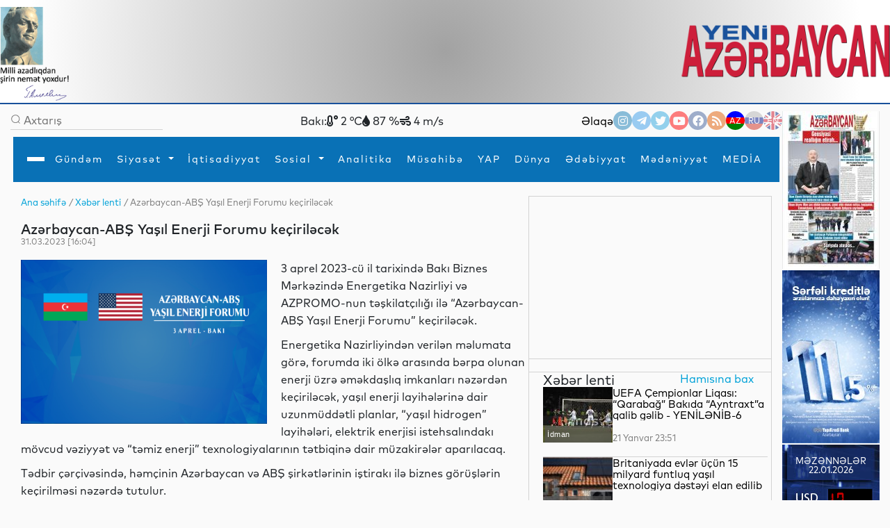

--- FILE ---
content_type: text/html
request_url: https://yeniazerbaycan.com/xeberlenti_e82952_az.html
body_size: 141643
content:

<!DOCTYPE html>

<html lang="en">
<head>
<title>
Azərbaycan-ABŞ Yaşıl Enerji Forumu keçiriləcək</title>
<meta http-equiv="Content-Type" content="text/html; charset=utf-8" />

<!--  SEO ucun -->	
<link rel="canonical" href="https://www.yeniazerbaycan.com/xeberlenti_e82952_az.html">

<!--  CSS --> 

<!-- <meta http-equiv="refresh" content="180">  -->

<meta http-equiv="X-UA-Compatible" content="IE=edge">
<meta name="viewport" content="width=device-width, initial-scale=1.0">
<meta name="google-site-verification" content="KPr5LehcxhSBoefJ-Q2wznDj1R9uyc8HmRDdzMSBsr0" />
<meta name="robots" content="index, follow" />
<meta property="og:type" content="article" />
<meta property="og:site_name" content="Yeni Azərbaycan" />
<meta property="og:url" content="https://www.yeniazerbaycan.com/xeberlenti_e82952_az.html" />

<!-- Favicon -->

<link rel="icon" type="image/x-icon" href="/favicon.ico">
<link rel="shortcut icon" type="image/x-icon" href="/favicon.ico">
<link rel="icon" type="image/png" href="/img/favicon.png">
<meta name="description" content="Azərbaycan-ABŞ Yaşıl Enerji Forumu keçiriləcək" />
<meta property="og:image" content="https://www.yeniazerbaycan.com/yukle/shekil/2023_03_31_708918_60.png" />
<meta property="og:description" content="Azərbaycan-ABŞ Yaşıl Enerji Forumu keçiriləcək" />
<meta property="og:title" content="Azərbaycan-ABŞ Yaşıl Enerji Forumu keçiriləcək" />
<link rel="image_src" href="https://www.yeniazerbaycan.com/yukle/shekil/2023_03_31_708918_60.png" />

<!-- Compiled and minified CSS --> 

<!-- <link rel="stylesheet" href="https://cdnjs.cloudflare.com/ajax/libs/materialize/1.0.0/css/materialize.min.css"> --> 

<!-- Compiled and minified JavaScript --> 

<!-- <script src="https://cdnjs.cloudflare.com/ajax/libs/materialize/1.0.0/js/materialize.min.js"></script> --> 

<!-- image slider ucun Vuqar CSS --> 

<script src="https://cdnjs.cloudflare.com/ajax/libs/jquery/3.2.1/jquery.min.js"></script> 
<script src="https://cdnjs.cloudflare.com/ajax/libs/lightbox2/2.9.0/js/lightbox.min.js"></script>
<link rel="stylesheet" href="https://cdnjs.cloudflare.com/ajax/libs/lightbox2/2.9.0/css/lightbox.min.css">

<!-- image slider ucun Vuqar CSS --> 

<!--2021 yeni elave--> 

<script>

        window.digitalks = window.digitalks || new function () { var t = this; t._e = [], t._c = {}, t.config = function (c) { var i; t._c = c, t._c.script_id ? ((i = document.createElement("script")).src = "//data.digitalks.az/v1/scripts/" + t._c.script_id + "/track.js?&cb=" + Math.random(), i.async = !0, document.head.appendChild(i)) : console.error("digitalks: script_id cannot be empty!") };["track", "identify"].forEach(function (c) { t[c] = function () { t._e.push([c].concat(Array.prototype.slice.call(arguments, 0))) } }) }



        digitalks.config({

            script_id: "1ffdce50-01c5-43ad-a516-2ad6eb485982",

            page_url: location.href,

            referrer: document.referrer

        })

    </script> 

<!--2021 yeni elave--> 

<script src="https://code.jquery.com/jquery-3.3.1.slim.min.js" integrity="sha384-q8i/X+965DzO0rT7abK41JStQIAqVgRVzpbzo5smXKp4YfRvH+8abtTE1Pi6jizo" crossorigin="anonymous"></script>
<link rel="stylesheet" href="https://stackpath.bootstrapcdn.com/bootstrap/4.3.1/css/bootstrap.min.css" integrity="sha384-ggOyR0iXCbMQv3Xipma34MD+dH/1fQ784/j6cY/iJTQUOhcWr7x9JvoRxT2MZw1T" crossorigin="anonymous">

<!--Youtube popup -->

<link rel="stylesheet" href="https://maxcdn.bootstrapcdn.com/bootstrap/4.0.0/css/bootstrap.min.css" integrity="sha384-Gn5384xqQ1aoWXA+058RXPxPg6fy4IWvTNh0E263XmFcJlSAwiGgFAW/dAiS6JXm" crossorigin="anonymous">
<script src="https://maxcdn.bootstrapcdn.com/bootstrap/4.0.0/js/bootstrap.min.js" integrity="sha384-JZR6Spejh4U02d8jOt6vLEHfe/JQGiRRSQQxSfFWpi1MquVdAyjUar5+76PVCmYl" crossorigin="anonymous"></script> 

<!--Youtube popup --> 

<script src="https://code.jquery.com/jquery-3.2.1.slim.min.js" integrity="sha384-KJ3o2DKtIkvYIK3UENzmM7KCkRr/rE9/Qpg6aAZGJwFDMVNA/GpGFF93hXpG5KkN" crossorigin="anonymous"></script> 
<script src="https://cdnjs.cloudflare.com/ajax/libs/popper.js/1.12.9/umd/popper.min.js" integrity="sha384-ApNbgh9B+Y1QKtv3Rn7W3mgPxhU9K/ScQsAP7hUibX39j7fakFPskvXusvfa0b4Q" crossorigin="anonymous"></script> 
<script src="https://stackpath.bootstrapcdn.com/bootstrap/4.3.1/js/bootstrap.min.js" integrity="sha384-JjSmVgyd0p3pXB1rRibZUAYoIIy6OrQ6VrjIEaFf/nJGzIxFDsf4x0xIM+B07jRM" crossorigin="anonymous"></script> 
<script src="https://cdnjs.cloudflare.com/ajax/libs/popper.js/1.14.7/umd/popper.min.js" integrity="sha384-UO2eT0CpHqdSJQ6hJty5KVphtPhzWj9WO1clHTMGa3JDZwrnQq4sF86dIHNDz0W1" crossorigin="anonymous"></script>
<link href="https://unpkg.com/material-components-web@latest/dist/material-components-web.min.css" rel="stylesheet">
<script src="https://unpkg.com/material-components-web@latest/dist/material-components-web.min.js"></script> 
<script src="front/assets/script/dropdown.js"></script>
<link rel="stylesheet" href="https://fonts.googleapis.com/icon?family=Material+Icons">
<link rel="stylesheet" href="/front/assets/css/main_az.css?1769040316">

<!--<script src='https://kit.fontawesome.com/a076d05399.js' crossorigin='anonymous'></script>-->

<link rel="stylesheet" href="https://use.fontawesome.com/releases/v5.13.0/css/all.css">
<link href="https://cdnjs.cloudflare.com/ajax/libs/font-awesome/4.3.0/css/font-awesome.css" rel="stylesheet" type='text/css'>

<!--#region slickslider --> 

<!--<link rel="stylesheet" href="path-to-the-file/splide.min.css">--> 

<!-- or the one installed in node_modules directory, --> 

<!--<link rel="stylesheet" href="node_modules/@splidejs/splide/dist/css/splide.min.css">--> 

<!-- or the reference on CDN -->

<link rel="stylesheet" href="https://cdn.jsdelivr.net/npm/@splidejs/splide@latest/dist/css/splide.min.css">

<!--#endregion slickslider -->

<meta http-equiv="Content-Type" content="text/html; charset=utf-8">

<!-- Qachan setir ucun Vuqar CSS --> 

<script type="text/javascript" src="front/assets/qachansetr/js/jquery.js"></script> 
<script type="text/javascript" src="front/assets/qachansetr/js/acmeticker.js"></script>
<link rel="stylesheet" href="front/assets/qachansetr/css/style.css">

<!-- Qachan setir ucun Vuqar CSS -->


<!-------  referendum	------->

<style>
body, .bg-g {
    background: #fafafa !important;
}
.menu.column.bg-w.paddings-20.pt-5.brd-bl.r-gp-10 {
    border: 1px solid #D3D3D3 !important;
}
.column.mt-50 {
    border-bottom: 1px solid #D3D3D3;
    padding-bottom: 60px;
}
.brd-b:last-child {
    border-width: 0px !important;
}
.column.mt-50:last-child {
    border-bottom: 0px !important;
}
.c-bl {
    margin-left: 5px;
}
span.breadcrumb-hover.fz14.c-g {
    color: #02A2D8 !important;
}
p.c-g.fz14 .c-bl {
    color: gray !important;
}
nav#nav {
    box-shadow: 0px 8px 8px -10px !important;
}
.aside-img-cont {
    width: 140px !important;
}
.aside-img-cont img {
    width: 100% !important;
}
.single-auth-cont p {
    z-index: 200;
}
.single-auth-cont img, .img-cont-author.p-relative.main-news-type1 img {
    filter: brightness(0.6);
}
.title-news-main-type1 {
    line-height: 1.5;
}
.listing-news p {
    line-height: 1.5;
}
section.column.w-600-p {
    margin-top: 10px;
}
.w-300-p {
    margin-top: 10px;
}
.fz16 {
    z-index: 10;
}
.menu.column.bg-w.paddings-20.pt-5.brd-bl.r-gp-10 {
    background: url("/front/ya_1.png");
    background-size: 55%;
    background-repeat: no-repeat;
    background-position: center;
}
#pagination ul {
    display: flex;
    gap: 5px;
}
#pagination li {
    background: transparent;
    padding: 1px 2px;
}
#pagination li a {
    font-size: 14px;
}
#pagination li a:hover {
    color: #0299CC;
}
#pagination li a:hover i {
    color: #0299CC;
}
#pagination li.active {
    background: #0299CC;
    color: white;
    width: 25px;
    height: 25px;
    border-radius: 50%;
    text-align: center;
    padding: 5px;
}
.carousel-indicators {
    margin-right: 8% !important;
}
a.c-w.column.r-gp-5.slider-title.fz36.c-w {
    overflow: hidden;
}
a.fwb.c-b.fz16.slider2-title {
    white-space: normal !important;
    overflow: visible !important;
    text-overflow: unset !important;
    line-height: 1.4 !important;
}
.t-2, .t-4 {
    display: none;
}
.c-1, .c-2, .c-3, .c-4 {
    display: none;
}
.z-1, .z-2, .z-3, .z-5 {
    display: none;
}
.main-news-type1 .text-side-img p {
    overflow: hidden;
    transition: 0.3s all;
    max-height: 50px;
    width: 250px;
}
.main-news-type1:hover img {
    filter: brightness(0.5);
    transition: 0.3s all;
}
.main-news-type1:hover .text-side-img p {
    white-space: unset;
    overflow: visible;
    max-height: 200px;
    text-overflow: unset;
    transition: 0.3s all;
}
.news-img-type1 {
    align-self: flex-start;
}
.news-type1 .fz16, a.fwb.fz16.title-news-type3 {
    font-size: 14px !important;
    line-height: 10px;
}
.w-300-p.row.row-v-c.mt-15.flex-nowrap.c-gp-10.news-type1 {
    min-height: 110px;
}
.news-type1 .r-gp-20 {
    row-gap: 10px !important;
}
p.fz14.fwl.c-g {
    font-size: 12px;
}
.calend.column table td a {
    color: red;
}
.dropdown1:hover .dropdown-content1 {
    display: block !important;
}
.dropdown2:hover .dropdown-content2 {
    display: block !important;
}
.dropdown3:hover .dropdown-content3 {
    display: block !important;
}
.dropdown4:hover .dropdown-content4 {
    display: block !important;
}
@font-face {
    font-family: 'digital-7';
    src: url('/front/assets/fonts/digital-7.ttf');
}
.mezenne_banner {
    background-image: url(/yukle/banner/mezenne-11.jpg);
    background-repeat: repeat-y;
    width: 140px;
    height: 249px;
}
.mezenne_banner p {
    font-size: 13px;
    color: white;
    text-align: center;
    margin-top: 17px;
    margin-bottom: 14px;
}
.mezenne_banner ul li {
    color: #c30000;
    font-size: 22px;
    font-weight: bold;
    font-family: 'digital-7', sans-serif;
    width: 120px;
    padding: 10px 5px 5px 70px;
}
.birja_banner {
    font-size: 18px;
    border: 1px solid #ff0303;
    background-color: #661010;
    color: cornsilk;
    width: 140px;
    height: 249px;
}
.birja_banner p {
    text-align: center;
    margin-top: 9px;
    margin-bottom: 10px;
}
.birja_banner ul li {
    width: 120px;
    margin: auto;
    padding: 7px 5px 7px 5px;
    border-bottom: 1px groove #ff0303;
}
.birja_banner ul li:last-child {
    border: 0;
}
</style>
</head>

<body>
<div class="page">
  <div class="topLine" style="height: 150px; background: radial-gradient(circle, rgba(162,162,162,1) 0%, rgba(255,255,255,1) 93%); ">
    <div>
      <div> <img src="front/assets/images/H.Eliyev-imza.png" alt="Heydər Əliyev" style="width:100px; float:left">
        <div class="top-center-v" style="width: 750px; margin-left:200px; position:absolute; text-align: center;">
          <iframe title="Autoplay" data-src="daxil/banner_top_slider_vuqar.php" scrolling="no" style="height:130px; width:600px; margin-top:-5px;" frameborder="0" src="daxil/banner_top_slider_vuqar.php"></iframe>
        </div>
        <a href="az.html"><img src="front/assets/images/yeni-azerbaycan-logo-2021-11.png" alt="yeni azerbaycan logo" style="float:right; width: 300px; margin-top:25px"></a> </div>
    </div>
  </div>
  <div class="row-h-c c-gp-30  mt-10 "> 
    
    <!--#region Aside For Ad --> 
    
    <!--#endregion Aside For Ad -->
    
    <main class="page-main column-h-c">
      <div class="nav-top row-h-b w-100">
        <div class="search-cont row-c-c c-gp-10 brd-b">
          <form method="post" action="Axtarish_az.html">
            <input type="image" src="front/assets/images/lupa.png" name="axtar" />
            <input class="w-200-p fz16" placeholder="Axtarış" type="text"

                                onBlur="if (this.value == '') {this.value = '';}"

                                onFocus="if(this.value == '') {this.value = '';}"

                                value="" name="axtarilan_soz">
          </form>
        </div>
        <div class="row-c-c c-gp-20"> 
          
          <!--Hava qaqqinda: bu saytdan Api goturub duzeldirik: https://openweathermap.org/-->
          
                    Bakı:
          <div><i class="fas fa-temperature-low"></i>
            2            °C</div>
          <div><i class="fas fa-tint"></i>
            87            %</div>
          <div><i class="fas fa-wind"></i>
            4            m/s</div>
                  </div>
        <div class="nav-contact row-c-c c-gp-20"> <a href="Elaqe_az.html" class="nav-elage">
          Əlaqə          </a>
          <div class="row contact-links c-gp-10"> <a class="navIconA" href="https://www.instagram.com/yeniaz.media/" target="_blank" style="background-color:#187eb7"> <i class="fab fa-instagram navIcon"> </i></a> <a class="navIconA" href="https://t.me/s/yeniaz_media" target="_blank" style="background-color:#389ce9"> <i class="fab fa-telegram-plane navIcon"></i></a> <a class="navIconA" href="https://twitter.com/yeniazerbaycan_" target="_blank" style="background-color:#2da6de"> <i class="fab fa-twitter navIcon"></i></a> <a class="navIconA" href="https://www.youtube.com/channel/UCYXaob35s-RQ_vAKyR1kijQ/" target="_blank" style="background-color:#ff0000"> <i class="fab fa-youtube navIcon"> </i></a> <a class="navIconA" href="https://www.facebook.com/yeniazerbaycan" target="_blank" style="background-color:#43609b"> <i class="fab fa-facebook-f navIcon"> </i></a> <a class="navIconA" href="http://yeniazerbaycan.com/rss.xml" target="_blank"

                                style="background-color:#E15A00"> <i class="fas fa-rss navIcon"> </i></a>
                        <a class="navIconA" href="https://yeniazerbaycan.com/xeberlenti_e82952_az.html" style="color:#FFFFFF; font-size:12px; background-image: linear-gradient(blue 35%, red 1%, red 68%, green 20%) ; opacity: 1">AZ</a> <a class="navIconA" href="https://yeniazerbaycan.com/xeberlenti_e82952_ru.html" style="color:#FFFFFF; font-size:12px; background-image: linear-gradient(#b2b2b2 32%, #001288 1%, #001288 68%, #ce2a1d 20%) ">RU</a> <a class="navIconA" href="#" style="color:#FFFFFF; font-size:12px; background-image:url(front/assets/images/english-flag-27.png) ">EN</a> </div>
        </div>
      </div>
      <style>
    .navbar,
    .navbar::before,
    .navbar::after {
        -webkit-box-sizing: border-box;
        box-sizing: border-box;
    }

    .navbar {
        font-family: sans-serif;
        line-height: 1.15;
        -webkit-text-size-adjust: 100%;
        -webkit-tap-highlight-color: rgba(0, 0, 0, 0);
    }

    .navbar ol,
    .navbar ul,
    .navbar dl {
        margin-top: 0;
        margin-bottom: 1rem;
    }

    .navbar ol ol,
    .navbar ul ul,
    .navbar ol ul,
    .navbar ul ol {
        margin-bottom: 0;
    }


    .navbar a {
        color: #007bff;
        text-decoration: none;
        background-color: transparent;
    }

    .navbar a:hover {
        color: #0056b3;
        text-decoration: underline;
    }

    .navbar a:not([href]):not([tabindex]) {
        color: inherit;
        text-decoration: none;
    }

    .navbar a:not([href]):not([tabindex]):hover,
    .navbar a:not([href]):not([tabindex]):focus {
        color: inherit;
        text-decoration: none;
    }

    .navbar a:not([href]):not([tabindex]):focus {
        outline: 0;
    }



    .dropup,
    .dropright,
    .dropdown,
    .dropleft {
        position: relative;
    }

    .dropdown-toggle {
        white-space: nowrap;
    }

    .dropdown-toggle::after {
        display: inline-block;
        margin-left: 0.255em;
        vertical-align: 0.255em;
        content: "";
        border-top: 0.3em solid;
        border-right: 0.3em solid transparent;
        border-bottom: 0;
        border-left: 0.3em solid transparent;
    }

    .dropdown-toggle:empty::after {
        margin-left: 0;
    }

    .dropdown-menu {
        position: absolute;
        top: 100%;
        left: 0;
        z-index: 1000;
        display: none;
        float: left;
        min-width: 10rem;
        padding: 0.5rem 0;
        margin: 0.125rem 0 0;
        font-size: 1rem;
        color: #212529;
        text-align: left;
        list-style: none;
        background-color: #fff;
        background-clip: padding-box;
        border: 1px solid rgba(0, 0, 0, 0.15);
        border-radius: 0.25rem;
    }

    .dropdown-menu-left {
        right: auto;
        left: 0;
    }

    .dropdown-menu-right {
        right: 0;
        left: auto;
    }


    .dropup .dropdown-menu {
        top: auto;
        bottom: 100%;
        margin-top: 0;
        margin-bottom: 0.125rem;
    }

    .dropup .dropdown-toggle::after {
        display: inline-block;
        margin-left: 0.255em;
        vertical-align: 0.255em;
        content: "";
        border-top: 0;
        border-right: 0.3em solid transparent;
        border-bottom: 0.3em solid;
        border-left: 0.3em solid transparent;
    }

    .dropup .dropdown-toggle:empty::after {
        margin-left: 0;
    }

    .dropright .dropdown-menu {
        top: 0;
        right: auto;
        left: 100%;
        margin-top: 0;
        margin-left: 0.125rem;
    }

    .dropright .dropdown-toggle::after {
        display: inline-block;
        margin-left: 0.255em;
        vertical-align: 0.255em;
        content: "";
        border-top: 0.3em solid transparent;
        border-right: 0;
        border-bottom: 0.3em solid transparent;
        border-left: 0.3em solid;
    }

    .dropright .dropdown-toggle:empty::after {
        margin-left: 0;
    }

    .dropright .dropdown-toggle::after {
        vertical-align: 0;
    }

    .dropleft .dropdown-menu {
        top: 0;
        right: 100%;
        left: auto;
        margin-top: 0;
        margin-right: 0.125rem;
    }

    .dropleft .dropdown-toggle::after {
        display: inline-block;
        margin-left: 0.255em;
        vertical-align: 0.255em;
        content: "";
    }

    .dropleft .dropdown-toggle::after {
        display: none;
    }

    .dropleft .dropdown-toggle::before {
        display: inline-block;
        margin-right: 0.255em;
        vertical-align: 0.255em;
        content: "";
        border-top: 0.3em solid transparent;
        border-right: 0.3em solid;
        border-bottom: 0.3em solid transparent;
    }

    .dropleft .dropdown-toggle:empty::after {
        margin-left: 0;
    }

    .dropleft .dropdown-toggle::before {
        vertical-align: 0;
    }

    .dropdown-menu[x-placement^="top"],
    .dropdown-menu[x-placement^="right"],
    .dropdown-menu[x-placement^="bottom"],
    .dropdown-menu[x-placement^="left"] {
        right: auto;
        bottom: auto;
    }

    .dropdown-divider {
        height: 0;
        margin: 0.5rem 0;
        overflow: hidden;
        border-top: 1px solid #e9ecef;
    }

    .dropdown-item {
        display: block;
        width: 100%;
        padding: 0.45rem 1.5rem;
        clear: both;
        font-weight: 400;
        color: #212529;
        text-align: inherit;
        white-space: nowrap;
        background-color: transparent;
        border: 0;
    }

    .dropdown-item:hover,
    .dropdown-item:focus {
        color: #16181b;
        text-decoration: none;
        background-color: #f8f9fa;
    }

    .dropdown-item.active,
    .dropdown-item:active {
        color: #fff;
        text-decoration: none;
        background-color: #007bff;
    }

    .dropdown-item.disabled,
    .dropdown-item:disabled {
        color: #6c757d;
        pointer-events: none;
        background-color: transparent;
    }

    .dropdown-menu.show {
        display: block;
    }

    .dropdown-header {
        display: block;
        padding: 0.5rem 1.5rem;
        margin-bottom: 0;
        font-size: 0.875rem;
        color: #6c757d;
        white-space: nowrap;
    }

    .dropdown-item-text {
        display: block;
        padding: 0.25rem 1.5rem;
        color: #212529;
    }

    .btn-group,
    .btn-group-vertical {
        position: relative;
        display: -webkit-inline-box;
        display: -ms-inline-flexbox;
        display: inline-flex;
        vertical-align: middle;
    }

    .btn-group>.btn,
    .btn-group-vertical>.btn {
        position: relative;
        -webkit-box-flex: 1;
        -ms-flex: 1 1 auto;
        flex: 1 1 auto;
    }

    .btn-group>.btn:hover,
    .btn-group-vertical>.btn:hover {
        z-index: 1;
    }

    .btn-group>.btn:focus,
    .btn-group>.btn:active,
    .btn-group>.btn.active,
    .btn-group-vertical>.btn:focus,
    .btn-group-vertical>.btn:active,
    .btn-group-vertical>.btn.active {
        z-index: 1;
    }

    .btn-toolbar {
        display: -webkit-box;
        display: -ms-flexbox;
        display: flex;
        -ms-flex-wrap: wrap;
        flex-wrap: wrap;
        -webkit-box-pack: start;
        -ms-flex-pack: start;
        justify-content: flex-start;
    }

    .btn-toolbar .input-group {
        width: auto;
    }

    .btn-group>.btn:not(:first-child),
    .btn-group>.btn-group:not(:first-child) {
        margin-left: -1px;
    }

    .btn-group>.btn:not(:last-child):not(.dropdown-toggle),
    .btn-group>.btn-group:not(:last-child)>.btn {
        border-top-right-radius: 0;
        border-bottom-right-radius: 0;
    }

    .btn-group>.btn:not(:first-child),
    .btn-group>.btn-group:not(:first-child)>.btn {
        border-top-left-radius: 0;
        border-bottom-left-radius: 0;
    }

    .dropdown-toggle-split {
        padding-right: 0.5625rem;
        padding-left: 0.5625rem;
    }

    .dropdown-toggle-split::after,
    .dropup .dropdown-toggle-split::after,
    .dropright .dropdown-toggle-split::after {
        margin-left: 0;
    }

    .dropleft .dropdown-toggle-split::before {
        margin-right: 0;
    }

    .btn-sm+.dropdown-toggle-split,
    .btn-group-sm>.btn+.dropdown-toggle-split {
        padding-right: 0.375rem;
        padding-left: 0.375rem;
    }

    .btn-lg+.dropdown-toggle-split,
    .btn-group-lg>.btn+.dropdown-toggle-split {
        padding-right: 0.75rem;
        padding-left: 0.75rem;
    }

    .btn-group-vertical {
        -webkit-box-orient: vertical;
        -webkit-box-direction: normal;
        -ms-flex-direction: column;
        flex-direction: column;
        -webkit-box-align: start;
        -ms-flex-align: start;
        align-items: flex-start;
        -webkit-box-pack: center;
        -ms-flex-pack: center;
        justify-content: center;
    }

    .btn-group-vertical>.btn,
    .btn-group-vertical>.btn-group {
        width: 100%;
    }

    .btn-group-vertical>.btn:not(:first-child),
    .btn-group-vertical>.btn-group:not(:first-child) {
        margin-top: -1px;
    }

    .btn-group-vertical>.btn:not(:last-child):not(.dropdown-toggle),
    .btn-group-vertical>.btn-group:not(:last-child)>.btn {
        border-bottom-right-radius: 0;
        border-bottom-left-radius: 0;
    }

    .btn-group-vertical>.btn:not(:first-child),
    .btn-group-vertical>.btn-group:not(:first-child)>.btn {
        border-top-left-radius: 0;
        border-top-right-radius: 0;
    }

    .btn-group-toggle>.btn,
    .btn-group-toggle>.btn-group>.btn {
        margin-bottom: 0;
    }

    .btn-group-toggle>.btn input[type="radio"],
    .btn-group-toggle>.btn input[type="checkbox"],
    .btn-group-toggle>.btn-group>.btn input[type="radio"],
    .btn-group-toggle>.btn-group>.btn input[type="checkbox"] {
        position: absolute;
        clip: rect(0, 0, 0, 0);
        pointer-events: none;
    }





    .nav {
        display: -webkit-box;
        display: -ms-flexbox;
        display: flex;
        -ms-flex-wrap: wrap;
        flex-wrap: wrap;
        padding-left: 0;
        margin-bottom: 0;
        list-style: none;
    }

    .nav-link {
        display: block;
        padding: 0.5rem 1rem;
    }

    .nav-link:hover,
    .nav-link:focus {
        text-decoration: none;
    }

    .nav-link.disabled {
        color: #6c757d;
        pointer-events: none;
        cursor: default;
    }

    .nav-tabs {
        border-bottom: 1px solid #dee2e6;
    }

    .nav-tabs .nav-item {
        margin-bottom: -1px;
    }

    .nav-tabs .nav-link {
        border: 1px solid transparent;
        border-top-left-radius: 0.25rem;
        border-top-right-radius: 0.25rem;
    }

    .nav-tabs .nav-link:hover,
    .nav-tabs .nav-link:focus {
        border-color: #e9ecef #e9ecef #dee2e6;
    }

    .nav-tabs .nav-link.disabled {
        color: #6c757d;
        background-color: transparent;
        border-color: transparent;
    }

    .nav-tabs .nav-link.active,
    .nav-tabs .nav-item.show .nav-link {
        color: #495057;
        background-color: #fff;
        border-color: #dee2e6 #dee2e6 #fff;
    }

    .nav-tabs .dropdown-menu {
        margin-top: -1px;
        border-top-left-radius: 0;
        border-top-right-radius: 0;
    }

    .nav-pills .nav-link {
        border-radius: 0.25rem;
    }

    .nav-pills .nav-link.active,
    .nav-pills .show>.nav-link {
        color: #fff;
        background-color: #007bff;
    }

    .nav-fill .nav-item {
        -webkit-box-flex: 1;
        -ms-flex: 1 1 auto;
        flex: 1 1 auto;
        text-align: center;
    }

    .nav-justified .nav-item {
        -ms-flex-preferred-size: 0;
        flex-basis: 0;
        -webkit-box-flex: 1;
        -ms-flex-positive: 1;
        flex-grow: 1;
        text-align: center;
    }

    .tab-content>.tab-pane {
        display: none;
    }

    .tab-content>.active {
        display: block;
    }

    .navbar {
        position: relative;
        display: -webkit-box;
        display: -ms-flexbox;
        display: flex;
        -ms-flex-wrap: wrap;
        flex-wrap: wrap;
        -webkit-box-align: center;
        -ms-flex-align: center;
        align-items: center;
        -webkit-box-pack: justify;
        -ms-flex-pack: justify;
        justify-content: space-between;
        padding: 0.5rem 1rem;
    }

    .navbar>.container,
    .navbar>.container-fluid {
        display: -webkit-box;
        display: -ms-flexbox;
        display: flex;
        -ms-flex-wrap: wrap;
        flex-wrap: wrap;
        -webkit-box-align: center;
        -ms-flex-align: center;
        align-items: center;
        -webkit-box-pack: justify;
        -ms-flex-pack: justify;
        justify-content: space-between;
    }

    .navbar-brand {
        display: inline-block;
        padding-top: 0.3125rem;
        padding-bottom: 0.3125rem;
        margin-right: 1rem;
        font-size: 1.25rem;
        line-height: inherit;
        white-space: nowrap;
    }

    .navbar-brand:hover,
    .navbar-brand:focus {
        text-decoration: none;
    }

    .navbar-nav {
        display: -webkit-box;
        display: -ms-flexbox;
        display: flex;
        -webkit-box-orient: vertical;
        -webkit-box-direction: normal;
        -ms-flex-direction: column;
        flex-direction: column;
        padding-left: 0;
        margin-bottom: 0;
        list-style: none;
    }

    .navbar-nav .nav-link {
        padding-right: 0;
        padding-left: 0;
    }

    .navbar-nav .dropdown-menu {
        position: static;
        float: none;
    }

    .navbar-text {
        display: inline-block;
        padding-top: 0.5rem;
        padding-bottom: 0.5rem;
    }

    .navbar-collapse {
        -ms-flex-preferred-size: 100%;
        flex-basis: 100%;
        -webkit-box-flex: 1;
        -ms-flex-positive: 1;
        flex-grow: 1;
        -webkit-box-align: center;
        -ms-flex-align: center;
        align-items: center;
    }

    .navbar-toggler {
        padding: 0.25rem 0.75rem;
        font-size: 1.25rem;
        line-height: 1;
        background-color: transparent;
        border: 1px solid transparent;
        border-radius: 0.25rem;
    }

    .navbar-toggler:hover,
    .navbar-toggler:focus {
        text-decoration: none;
    }

    .navbar-toggler-icon {
        display: inline-block;
        width: 1.5em;
        height: 1.5em;
        vertical-align: middle;
        content: "";
        background: no-repeat center center;
        background-size: 100% 100%;
    }

    @media (max-width: 575.98px) {

        .navbar-expand-sm>.container,
        .navbar-expand-sm>.container-fluid {
            padding-right: 0;
            padding-left: 0;
        }
    }

    @media (min-width: 100px) {
        .navbar-expand-sm {
            -webkit-box-orient: horizontal;
            -webkit-box-direction: normal;
            -ms-flex-flow: row nowrap;
            flex-flow: row nowrap;
            -webkit-box-pack: start;
            -ms-flex-pack: start;
            justify-content: flex-start;
        }

        .navbar-expand-sm .navbar-nav {
            -webkit-box-orient: horizontal;
            -webkit-box-direction: normal;
            -ms-flex-direction: row;
            flex-direction: row;
        }

        .navbar-expand-sm .navbar-nav .dropdown-menu {
            position: absolute;
        }

        .navbar-expand-sm .navbar-nav .nav-link {
            padding-right: 0.5rem;
            padding-left: 0.5rem;
        }

        .navbar-expand-sm>.container,
        .navbar-expand-sm>.container-fluid {
            -ms-flex-wrap: nowrap;
            flex-wrap: nowrap;
        }

        .navbar-expand-sm .navbar-collapse {
            display: -webkit-box !important;
            display: -ms-flexbox !important;
            display: flex !important;
            -ms-flex-preferred-size: auto;
            flex-basis: auto;
        }

        .navbar-expand-sm .navbar-toggler {
            display: none;
        }
    }

    @media (max-width: 767.98px) {

        .navbar-expand-md>.container,
        .navbar-expand-md>.container-fluid {
            padding-right: 0;
            padding-left: 0;
        }
    }

    @media (min-width: 100px) {
        .navbar-expand-md {
            -webkit-box-orient: horizontal;
            -webkit-box-direction: normal;
            -ms-flex-flow: row nowrap;
            flex-flow: row nowrap;
            -webkit-box-pack: start;
            -ms-flex-pack: start;
            justify-content: flex-start;
        }

        .navbar-expand-md .navbar-nav {
            -webkit-box-orient: horizontal;
            -webkit-box-direction: normal;
            -ms-flex-direction: row;
            flex-direction: row;
        }

        .navbar-expand-md .navbar-nav .dropdown-menu {
            position: absolute;
        }

        .navbar-expand-md .navbar-nav .nav-link {
            padding-right: 0.5rem;
            padding-left: 0.5rem;
        }

        .navbar-expand-md>.container,
        .navbar-expand-md>.container-fluid {
            -ms-flex-wrap: nowrap;
            flex-wrap: nowrap;
        }

        .navbar-expand-md .navbar-collapse {
            display: -webkit-box !important;
            display: -ms-flexbox !important;
            display: flex !important;
            -ms-flex-preferred-size: auto;
            flex-basis: auto;
        }

        .navbar-expand-md .navbar-toggler {
            display: none;
        }
    }

    @media (max-width: 991.98px) {

        .navbar-expand-lg>.container,
        .navbar-expand-lg>.container-fluid {
            padding-right: 0;
            padding-left: 0;
        }
    }

    @media (min-width: 100px) {
        .navbar-expand-lg {
            -webkit-box-orient: horizontal;
            -webkit-box-direction: normal;
            -ms-flex-flow: row nowrap;
            flex-flow: row nowrap;
            -webkit-box-pack: start;
            -ms-flex-pack: start;
            justify-content: flex-start;
        }

        .navbar-expand-lg .navbar-nav {
            -webkit-box-orient: horizontal;
            -webkit-box-direction: normal;
            -ms-flex-direction: row;
            flex-direction: row;
			
			height: 63px;
        }

        .navbar-expand-lg .navbar-nav .dropdown-menu {
            position: absolute;
        }

        .navbar-expand-lg .navbar-nav .nav-link {
            padding-right: 0.5rem;
            padding-left: 0.5rem;
        }

        .navbar-expand-lg>.container,
        .navbar-expand-lg>.container-fluid {
            -ms-flex-wrap: nowrap;
            flex-wrap: nowrap;
			
			padding-bottom: 2px;
        }

        .navbar-expand-lg .navbar-collapse {
            display: -webkit-box !important;
            display: -ms-flexbox !important;
            display: flex !important;
            -ms-flex-preferred-size: auto;
            flex-basis: auto;
        }

        .navbar-expand-lg .navbar-toggler {
            display: none;
        }
    }

    @media (max-width: 1199.98px) {

        .navbar-expand-xl>.container,
        .navbar-expand-xl>.container-fluid {
            padding-right: 0;
            padding-left: 0;
        }
    }

    @media (min-width: 100px) {
        .navbar-expand-xl {
            -webkit-box-orient: horizontal;
            -webkit-box-direction: normal;
            -ms-flex-flow: row nowrap;
            flex-flow: row nowrap;
            -webkit-box-pack: start;
            -ms-flex-pack: start;
            justify-content: flex-start;
        }

        .navbar-expand-xl .navbar-nav {
            -webkit-box-orient: horizontal;
            -webkit-box-direction: normal;
            -ms-flex-direction: row;
            flex-direction: row;
        }

        .navbar-expand-xl .navbar-nav .dropdown-menu {
            position: absolute;
        }

        .navbar-expand-xl .navbar-nav .nav-link {
            padding-right: 0.5rem;
            padding-left: 0.5rem;
        }

        .navbar-expand-xl>.container,
        .navbar-expand-xl>.container-fluid {
            -ms-flex-wrap: nowrap;
            flex-wrap: nowrap;
        }

        .navbar-expand-xl .navbar-collapse {
            display: -webkit-box !important;
            display: -ms-flexbox !important;
            display: flex !important;
            -ms-flex-preferred-size: auto;
            flex-basis: auto;
        }

        .navbar-expand-xl .navbar-toggler {
            display: none;
        }
    }

    .navbar-expand {
        -webkit-box-orient: horizontal;
        -webkit-box-direction: normal;
        -ms-flex-flow: row nowrap;
        flex-flow: row nowrap;
        -webkit-box-pack: start;
        -ms-flex-pack: start;
        justify-content: flex-start;
    }

    .navbar-expand>.container,
    .navbar-expand>.container-fluid {
        padding-right: 0;
        padding-left: 0;
    }

    .navbar-expand .navbar-nav {
        -webkit-box-orient: horizontal;
        -webkit-box-direction: normal;
        -ms-flex-direction: row;
        flex-direction: row;
    }

    .navbar-expand .navbar-nav .dropdown-menu {
        position: absolute;
    }

    .navbar-expand .navbar-nav .nav-link {
        padding-right: 0.5rem;
        padding-left: 0.5rem;
    }

    .navbar-expand>.container,
    .navbar-expand>.container-fluid {
        -ms-flex-wrap: nowrap;
        flex-wrap: nowrap;
    }

    .navbar-expand .navbar-collapse {
        display: -webkit-box !important;
        display: -ms-flexbox !important;
        display: flex !important;
        -ms-flex-preferred-size: auto;
        flex-basis: auto;
    }

    .navbar-expand .navbar-toggler {
        display: none;
    }

    .navbar-light .navbar-brand {
        color: rgba(0, 0, 0, 0.9);
    }

    .navbar-light .navbar-brand:hover,
    .navbar-light .navbar-brand:focus {
        color: rgba(0, 0, 0, 0.9);
    }

    .navbar-light .navbar-nav .nav-link {
        color: rgba(0, 0, 0, 0.5);
    }

    .navbar-light .navbar-nav .nav-link:hover,
    .navbar-light .navbar-nav .nav-link:focus {
        color: rgba(0, 0, 0, 0.7);
    }

    .navbar-light .navbar-nav .nav-link.disabled {
        color: rgba(0, 0, 0, 0.3);
    }

    .navbar-light .navbar-nav .show>.nav-link,
    .navbar-light .navbar-nav .active>.nav-link,
    .navbar-light .navbar-nav .nav-link.show,
    .navbar-light .navbar-nav .nav-link.active {
        color: rgba(0, 0, 0, 0.9);
    }

    .navbar-light .navbar-toggler {
        color: rgba(0, 0, 0, 0.5);
        border-color: rgba(0, 0, 0, 0.1);
    }

    .navbar-light .navbar-toggler-icon {
        background-image: url("data:image/svg+xml,%3csvg viewBox='0 0 30 30' xmlns='http://www.w3.org/2000/svg'%3e%3cpath stroke='rgba(0, 0, 0, 0.5)' stroke-width='2' stroke-linecap='round' stroke-miterlimit='10' d='M4 7h22M4 15h22M4 23h22'/%3e%3c/svg%3e");
    }

    .navbar-light .navbar-text {
        color: rgba(0, 0, 0, 0.5);
    }

    .navbar-light .navbar-text a {
        color: rgba(0, 0, 0, 0.9);
    }

    .navbar-light .navbar-text a:hover,
    .navbar-light .navbar-text a:focus {
        color: rgba(0, 0, 0, 0.9);
    }

    .navbar-dark .navbar-brand {
        color: #fff;
    }

    .navbar-dark .navbar-brand:hover,
    .navbar-dark .navbar-brand:focus {
        color: #fff;
    }

    .navbar-dark .navbar-nav .nav-link {
        color: rgba(255, 255, 255, 0.5);
    }

    .navbar-dark .navbar-nav .nav-link:hover,
    .navbar-dark .navbar-nav .nav-link:focus {
        color: rgba(255, 255, 255, 0.75);
    }

    .navbar-dark .navbar-nav .nav-link.disabled {
        color: rgba(255, 255, 255, 0.25);
    }

    .navbar-dark .navbar-nav .show>.nav-link,
    .navbar-dark .navbar-nav .active>.nav-link,
    .navbar-dark .navbar-nav .nav-link.show,
    .navbar-dark .navbar-nav .nav-link.active {
        color: #fff;
    }

    .navbar-dark .navbar-toggler {
        color: rgba(255, 255, 255, 0.5);
        border-color: rgba(255, 255, 255, 0.1);
    }

    .navbar-dark .navbar-toggler-icon {
        background-image: url("data:image/svg+xml,%3csvg viewBox='0 0 30 30' xmlns='http://www.w3.org/2000/svg'%3e%3cpath stroke='rgba(255, 255, 255, 0.5)' stroke-width='2' stroke-linecap='round' stroke-miterlimit='10' d='M4 7h22M4 15h22M4 23h22'/%3e%3c/svg%3e");
    }

    .navbar-dark .navbar-text {
        color: rgba(255, 255, 255, 0.5);
    }

    .navbar-dark .navbar-text a {
        color: #fff;
    }

    .navbar-dark .navbar-text a:hover,
    .navbar-dark .navbar-text a:focus {
        color: #fff;
    }

    .navbar body {
        font-family: "Poppins", Arial, sans-serif;
        font-size: 16px;
        line-height: 1.8;
        font-weight: normal;
        background: #fafafa;
        color: gray;
    }

    .navbar a {
        -webkit-transition: .3s all ease;
        -o-transition: .3s all ease;
        transition: .3s all ease;
        color: #ff0000;
    }

    .navbar a:hover,
    .navbar a:focus {
        text-decoration: none !important;
        outline: none !important;
        -webkit-box-shadow: none;
        box-shadow: none;
    }



    .ftco-navbar-light {
		
		margin-top:10px;
		/*background: #0b4784 !important;*/		
        background: #0971b6 !important;
        z-index: 3;
        padding: 0;
    }

    

    

    .ftco-navbar-light .navbar-nav>.nav-item>.nav-link {
        font-size: 14px;
        padding-top: 1.5rem;
        padding-bottom: 1.5rem;
        padding-left: 10px;
        padding-right: 10px;
        font-weight: 500;
        color: #fff;        
        letter-spacing: 2px;
        position: relative;
        opacity: 1 !important;
    }

    .ftco-navbar-light .navbar-nav>.nav-item>.nav-link:before {
        position: absolute;
        bottom: 0;
        left: 0;
        content: '';
        display: block;
        width: 0;
        height: 2px;
		/* background: #ff0000; */
        background: #ffffff;
        -webkit-transition: 0.3s;
        -o-transition: 0.3s;
        transition: 0.3s;
    }

    @media (prefers-reduced-motion: reduce) {
        .ftco-navbar-light .navbar-nav>.nav-item>.nav-link:before {
            -webkit-transition: none;
            -o-transition: none;
            transition: none;
        }
    }

    .ftco-navbar-light .navbar-nav>.nav-item>.nav-link:hover {
		/* color: #ff0000; */
		text-shadow: 2px 2px 4px #000000;
        
    }

    .ftco-navbar-light .navbar-nav>.nav-item>.nav-link:hover:before {
        width: 100%;
    }

    

    .ftco-navbar-light .navbar-nav>.nav-item .dropdown-menu {
        border: none;
        background: #fff;
        -webkit-box-shadow: 0px 10px 34px -20px rgba(0, 0, 0, 0.41);
        -moz-box-shadow: 0px 10px 34px -20px rgba(0, 0, 0, 0.41);
        box-shadow: 0px 10px 34px -20px rgba(0, 0, 0, 0.41);
        border-radius: 4px;
    }

    .ftco-navbar-light .navbar-nav>.nav-item .dropdown-menu .dropdown-item {
        font-size: 12px;
        color: #000;
    }

    .ftco-navbar-light .navbar-nav>.nav-item .dropdown-menu .dropdown-item:hover,
    .ftco-navbar-light .navbar-nav>.nav-item .dropdown-menu .dropdown-item:focus {
        background: #ff0000;
        color: #fff;
    }

   

    .ftco-navbar-light .navbar-nav>.nav-item.cta>a {
        color: #fff;
        background: #ff0000;
        border-radius: 0px;
    }

    

   

    .ftco-navbar-light .navbar-nav>.nav-item.active>a {
        color: #ff0000;
		text-shadow: 2px 2px 4px #000000;
    }

    

    .ftco-navbar-light .navbar-toggler {
        border: none;
        color: rgba(255, 255, 255, 0.5) !important;
        cursor: pointer;
        padding-right: 0;
        text-transform: uppercase;
        font-size: 16px;
        letter-spacing: .1em;
    }

    .ftco-navbar-light .navbar-toggler:focus {
        outline: none !important;
    }

    .navbar-brand {
        color: #000;
        text-transform: uppercase;
        font-weight: 700;
        font-size: 20px;
        line-height: 1.2;
        margin-bottom: 30px;
    }

    .navbar-brand span {
        display: block;
        font-size: 12px;
        font-weight: 500;
        color: rgba(0, 0, 0, 0.3);
    }

    .navbar-brand:hover,
    .navbar-brand:focus {
        color: #000;
    }
	.side-nav-toggler span {  
  		background: white;  
	}
</style>

<nav class="navbar navbar-expand-lg navbar-dark ftco_navbar bg-dark ftco-navbar-light" id="ftco-navbar">
    <div class="container-fluid">
        <button onclick="openMenu()" class="side-nav-toggler row fz30 fwb" style="justify-content: flex-end;">
            <span></span>
            <span></span>
            <span></span>
        </button>
        <div class="collapse navbar-collapse" id="ftco-nav">
            <ul class="navbar-nav m-auto">
                <li class="nav-item"><a href="Gundem_az.html" class="nav-link">
                        Gündəm                    </a></li>
                <li class="nav-item dropdown">
                    <a class="nav-link dropdown-toggle" href="Siyaset_az.html" id="dropdown04"
                        aria-haspopup="true" aria-expanded="false">
                        Siyasət                    </a>
                    <div class="dropdown-menu" aria-labelledby="dropdown04">
                        <a class="dropdown-item" href="Siyaset_az.html">
                            Siyasət                        </a>
                        <a class="dropdown-item" href="Xaricisiyaset_az.html">
                            Xarici siyasət                        </a>
                        <a class="dropdown-item" href="Daxilisiayset_az.html">
                            Daxili siyasət                        </a>
                    </div>
                </li>
                <li class="nav-item"><a class="nav-link" href="Iqtisadiyyat_az.html">
                        İqtisadiyyat                    </a></li>
                <li class="nav-item dropdown">
                    <a class="nav-link dropdown-toggle" href="Sosial_az.html" id="dropdown04"
                        aria-haspopup="true" aria-expanded="false">
                        Sosial                    </a>
                    <div class="dropdown-menu" aria-labelledby="dropdown04">
                        <a class="dropdown-item" href="Turizm_az.html">
                            Turizm                        </a>
                        <a class="dropdown-item" href="Elm_az.html">
                            Elm                        </a>
                        <a class="dropdown-item" href="Din_az.html">
                            Din                        </a>
                        <a class="dropdown-item" href="Hadise_az.html">
                            Hadisə                        </a>
                        <a class="dropdown-item" href="Diaspor_az.html">
                            Diaspor                        </a>
                    </div>
                </li>
                <li class="nav-item"><a class="nav-link" href="Analitik_az.html">
                        Analitika                    </a></li>
                <li class="nav-item"><a class="nav-link" href="Musahibe_az.html">
                        Müsahibə                    </a></li>
                                <li class="nav-item"><a class="nav-link" href="YAPxeber_az.html">
                        YAP                    </a>
                    <div class="line"></div>
                </li>

                                <li class="nav-item"><a class="nav-link" href="Dunya_az.html">
                        Dünya                    </a>
                    <div class="line"></div>
                </li>

                <li class="nav-item"><a class="nav-link" href="Edebiyyat_az.html">
                        Ədəbiyyat                    </a>
                    <div class="line"></div>
                </li>
                <li class="nav-item"><a class="nav-link" href="Medeniyyet_az.html">
                        Mədəniyyət                    </a>
                    <div class="line"></div>
                </li>
                <li class="nav-item"><a class="nav-link" href="MEDIA_az.html">
                        MEDİA                    </a>
                    <div class="line"></div>
                </li>

                            </ul>
        </div>
    </div>
</nav>

<div class="menu-cont" id="menu-cont">
    <div class=" menu column bg-w paddings-20 pt-5 brd-bl  r-gp-10">

        <button onClick="openMenu()" class="row fz30 fwb" style="justify-content: flex-end;">×</button>



        <div class="row c-gp-40">

            <div class="column r-gp-20">
                <a href="az.html" class="fwb fz16 nav-elage">
                    Ana səhifə                </a>
                <a href="Gundem_az.html" class="fwb fz16 nav-elage">
                    Gündəm                </a>
                <a href="Iqtisadiyyat_az.html" class="fwb fz16 nav-elage">
                    İqtisadiyyat                </a>
                                <a href="YAPxeber_az.html" class="fwb fz16 nav-elage">
                    YAP                </a>
                                <a href="Analitik_az.html" class="fwb fz16 nav-elage">
                    Analitika                </a>
                <a href="Medeniyyet_az.html" class="fwb fz16 nav-elage">
                    Mədəniyyət                </a>
                <a href="Musahibe_az.html" class="fwb fz16 nav-elage">
                    Müsahibə                </a>
            </div>

            <div class="column r-gp-20">
                <a href="Edebiyyat_az.html" class="fwb fz16 nav-elage">
                    Ədəbiyyat                </a>
                <a href="MEDIA_az.html" class="fwb fz16 nav-elage">
                    MEDİA                </a>
            </div>

            <div class="column r-gp-20">
                <p class="fwb fz16">
                    Siyasət                </p>
                <a href="Xaricisiyaset_az" class="fwl fz16 nav-elage">
                    Xarici siyasət                </a>
                <a href="Daxilisiayset_az" class="fwl fz16 nav-elage">
                    Daxili siyasət                </a>
            </div>
            <div class="column r-gp-20">
                <p class="fwb fz16">
                    Sosial                </p>
                <a href="Turizm_az.html" class="fwl fz16 nav-elage">
                    Turizm                </a>
                <a href="Elm_az.html" class="fwl fz16 nav-elage">
                    Elm                </a>
                <a href="Din_az.html" class="fwl fz16 nav-elage">
                    Din                </a>
                <a href="Hadise_az.html" class="fwl fz16 nav-elage">
                    Hadisə                </a>
                <a href="Diaspor_az.html" class="fwl fz16 nav-elage">
                    Diaspor                </a>
            </div>

            <div class="column r-gp-20">
                <p class="fwb fz16">
                    Dünya                </p>
            </div>

            <div class="column r-gp-20">
                <p class="fwb fz16">
                    İdman                </p>
                <a href="Idman_az.html" class="fwl fz16 nav-elage">İdman</a>
            </div>

            <div class="column r-gp-20">
                <p class="fwb fz16">
                    Maraqlı                </p>
                <a href="YeniTexnalogiyalar_az.html" class="fwl fz16 nav-elage">
                    Yeni texnologiyalar                </a>                
            </div>
        </div>
    </div>
</div>

<script>
	$(document).ready(function () {
		$.each($('.navbar-nav').find('li'), function() {
			$(this).toggleClass('active',
				'/' + $(this).find('a').attr('href') == window.location.pathname);
		});
	});
</script>

<script>
    (function ($) {

        "use strict";

        $('nav .dropdown').hover(function () {
            var $this = $(this);
            $this.addClass('show');
            $this.find('> a').attr('aria-expanded', true);
            $this.find('.dropdown-menu').addClass('show');
        }, function () {
            var $this = $(this);
            $this.removeClass('show');
            $this.find('> a').attr('aria-expanded', false);
            $this.find('.dropdown-menu').removeClass('show');
        });

    })(jQuery);

</script>            <div class="row-h-b c-gp-30 a-start">
        <section class="column w-600-p ">
          <style>
.xeber-foto-albom { padding-top:10px; height:50px; margin-top:-55px; position:relative; padding-bottom: 10px; padding-left:5px; background-color: #4e4e4e75;}
.xeber-foto-albom img { border: 1px solid #FFFFFF; box-shadow: 0 0 10px  rgba(0,0,0,0.6); margin-right:1px}
.pb-10 a { color:#004CFF; text-decoration:underline}
tbody {border: 1px}
</style>

<!-- Pagenin printe vermek ucun script Vuqar -->
<script type="text/javascript">

function printSelection(node){

  var content=node.innerHTML;
  var x = screen.width/2 - 700/2;
  var y = screen.height/2 - 450/2;
  var pwin=window.open('','print_content','height=485,width=700,left='+x+',top='+y);

  pwin.document.open();
  pwin.document.write('<html><body onload="window.print()">'+content+'</body></html>');
  pwin.document.close();
 
  setTimeout(function(){pwin.close();},1000);
}
</script>
<!-- Pagenin printe vermek ucun script Vuqar -->

<div class="row r-gp-5">
	<p class="c-g fz14">
    					<a href="az.html">
						<span class="breadcrumb-hover fz14 c-g">Ana səhifə</span>                    
					</a>
					/
                    
					<a href="xeberlenti_az.html">
					<span class="breadcrumb-hover fz14 c-g">Xəbər lenti</span>
					</a>
					/
					Azərbaycan-ABŞ Yaşıl Enerji Forumu keçiriləcək				    </p>
</div>            


        <!-- thumbnail image wrapped in a link -->




	<div id="print">
        <div class="column r-gp-15 mt-20 ">
            <h3 class="fz20 fwb">		Azərbaycan-ABŞ Yaşıl Enerji Forumu keçiriləcək</h3>
            <div class="row row-h-b">
                <p class="fz14 fwl c-g">31.03.2023 [16:04]</p>
                <p class="fz14 fwl c-g"></p>
            </div>
        </div>

        <div class="brd-b pb-10 mt-20 ln-25" style="line-height: 25px;">
                            <div style="float: left; margin-right: 20px;">
                        <a href="yukle/shekil/2023_03_31_708918_60.png" data-lightbox="gallery">
                            <img style="position:relative" width="354px" src="yukle/shekil/2023_03_31_708918_60.png" width="321" height="auto">
                        </a>
                        
							                            

                </div>
                            <p>3 aprel 2023-c&uuml; il tarixində Bakı Biznes Mərkəzində Energetika Nazirliyi və AZPROMO-nun təşkilat&ccedil;ılığı ilə &ldquo;Azərbaycan-ABŞ Yaşıl Enerji Forumu&rdquo; ke&ccedil;iriləcək.</p>

<p>Energetika Nazirliyindən verilən məlumata g&ouml;rə, forumda iki &ouml;lkə arasında bərpa olunan enerji &uuml;zrə əməkdaşlıq imkanları nəzərdən ke&ccedil;iriləcək, yaşıl enerji layihələrinə dair uzunm&uuml;ddətli planlar, &ldquo;yaşıl hidrogen&rdquo; layihələri, elektrik enerjisi istehsalındakı m&ouml;vcud vəziyyət və &ldquo;təmiz enerji&rdquo; texnologiyalarının tətbiqinə dair m&uuml;zakirələr aparılacaq.</p>

<ul>
</ul>

<p>Tədbir &ccedil;ər&ccedil;ivəsində, həm&ccedil;inin Azərbaycan və ABŞ şirkətlərinin iştirakı ilə biznes g&ouml;r&uuml;şlərin ke&ccedil;irilməsi nəzərdə tutulur.</p>
                    </div>
	</div>
        
        <div class="row row-h-b mt-10 " >
    <div class="fz14 fwl c-g row row-v-c c-gp-10 w-260-p" style="align-items: center">
        <div>Paylaş:</div>
        <div class="row contact-links c-gp-10">                
              
            <a class="listingIconA" href="https://twitter.com/share?url=http://yeniazerbaycan.com/xeberlenti_e82952_az.html&text=Azərbaycan-ABŞ Yaşıl Enerji Forumu keçiriləcək&via=yeniazerbaycan" target="_blank" title="Twitter-də paylaş"> <i class="fab fa-twitter listingIcon"></i></a>
            
            <!-- facebook ucun sharing + script (Vuqar) -->
            <a class="listingIconA" href="http://www.facebook.com/sharer/sharer.php?s=100&p%5Btitle%5D=Google&p%5Burl%5D=http%3A%2F%2Fwww.google.com&p%5Bsummary%5D=Google search engine&p%5Bimages%5D%5B0%5D=https://www.google.com/images/srpr/logo3w.png
"onClick="return fbs_click(626, 305)" target="_blank" title="Facebook-da paylaş"> <i class="fab fa-facebook-f listingIcon"> </i></a>
            <script type="text/javascript">
                function fbs_click(width, height) {
                var leftPosition, topPosition;
                leftPosition = (window.screen.width / 2) - ((width / 2) + 10);
                topPosition = (window.screen.height / 2) - ((height / 2) + 50);
                var windowFeatures = "status=no,height=" + height + ",width=" + width + ",resizable=no,left=" + leftPosition + ",top=" + topPosition + ",screenX=" + leftPosition + ",screenY=" + topPosition + ",toolbar=no,menubar=no,scrollbars=no,location=no,directories=no";
                u=location.href;
                t=document.title;
                window.open('http://www.facebook.com/sharer.php?u='+encodeURIComponent(u)+'&t='+encodeURIComponent(t),'sharer', windowFeatures);
                return false;
            }
            </script>
           <!-- facebook ucun sharing + script (Vuqar) -->
           
           <a class="listingIconA" href="https://web.whatsapp.com/send?text=http://yeniazerbaycan.com/xeberlenti_e82952_az.html" target="_blank" data-action="share/whatsapp/share" title="Whatsapp-da paylaş"> <i class="fab fa-whatsapp listingIcon"></i></a>
           
           					
                     <a class="listingIconA" href="" onclick="printSelection(document.getElementById('print'));return false" title="Çap et"> <i class="fas fa-print listingIcon"> </i></a>
					            
				           


        </div>
    </div>
    <div class="fz14 fwl c-g row row-c-c">Baxılıb: 359 dəfə </div>
</div>        </section>
        <section class="column w-300-p r-gp-30">
          	<div style="border: 1px solid lightgray; margin-bottom: -20px">
		<iframe src="https://www.youtube.com/embed/N5yiS-grdSo?autoplay=1&mute=1&enablejsapi=0&autohide=1&fs=1&rel=0&hd=0&wmode=transparent&html5=1" frameborder="0" width="350" height="250" allowfullscreen></iframe>
	</div>



<div class="column brd paddings-20 r-gp-20 h-530-p pr-5">
    <div class="row-h-b row-v-c pr-20">
        <p class="fz20">Xəbər lenti</p>
        <a href="SonXeber_az.html" class="c-bl">Hamısına bax</a>
    </div>
    <div class="column r-gp-20 overflow-y-a side-scroller ">
                <div class=" row row-v-c c-gp-10 flex-nowrap brd-b pb-20 side-news">
        					<div  class="side-news-img">
                	<img src="thumb.php?src=yukle/shekil/2026_01_22_169964_17690194992033826920_1200x630.jpg&width=120" width="100px" style="object-fit: cover" height="80px" alt="">
                    <p>İdman
</p>
				</div>
                        
            <div class="column h-80-p c-b">
                <p class="h-60-p overflow-h" style="overflow: hidden;">
                	                	<a href="Idman_e135502_az.html" class="title-side-black"  >
                        UEFA Çempionlar Liqası: “Qarabağ” Bakıda “Ayntraxt”a qalib gəlib - YENİLƏNİB-6                    </a></p>
                <p class="fz14 c-g">	21 Yanvar  23:51                 
                
                              
                
                </p>
            </div>
        </div>
                    <div class=" row row-v-c c-gp-10 flex-nowrap brd-b pb-20 side-news">
        					<div  class="side-news-img">
                	<img src="thumb.php?src=yukle/shekil/2026_01_21_925492_17689946983045753094_1200x630.jpeg&width=120" width="100px" style="object-fit: cover" height="80px" alt="">
                    <p>Dünya
</p>
				</div>
                        
            <div class="column h-80-p c-b">
                <p class="h-60-p overflow-h" style="overflow: hidden;">
                	                	<a href="Dunya_e135478_az.html" class="title-side-black"  >
                        Britaniyada evlər üçün 15 milyard funtluq yaşıl texnologiya dəstəyi elan edilib                    </a></p>
                <p class="fz14 c-g">	21 Yanvar  23:31                 
                
                              
                
                </p>
            </div>
        </div>
                    <div class=" row row-v-c c-gp-10 flex-nowrap brd-b pb-20 side-news">
        					<div  class="side-news-img">
                	<img src="thumb.php?src=yukle/shekil/2026_01_21_281800_17689965822394612568_1200x630.jpg&width=120" width="100px" style="object-fit: cover" height="80px" alt="">
                    <p>Xəbər lenti</p>
				</div>
                        
            <div class="column h-80-p c-b">
                <p class="h-60-p overflow-h" style="overflow: hidden;">
                	                	<a href="xeberlenti_e135480_az.html" class="title-side-black"  >
                        Naxçıvanda ötən il əsas kapitala vəsait qoyuluşu 45 faizdən çox artıb                    </a></p>
                <p class="fz14 c-g">	21 Yanvar  23:11                 
                
                              
                
                </p>
            </div>
        </div>
                    <div class=" row row-v-c c-gp-10 flex-nowrap brd-b pb-20 side-news">
        					<div  class="side-news-img">
                	<img src="thumb.php?src=yukle/shekil/2026_01_21_154955_1768988166138526389_1200x630.jpg&width=120" width="100px" style="object-fit: cover" height="80px" alt="">
                    <p>İqtisadiyyat
</p>
				</div>
                        
            <div class="column h-80-p c-b">
                <p class="h-60-p overflow-h" style="overflow: hidden;">
                	                	<a href="Iqtisadiyyat_e135474_az.html" class="title-side-black"  >
                        Dünya bazarında qazın qiyməti artmaqda davam edir                    </a></p>
                <p class="fz14 c-g">	21 Yanvar  22:41                 
                
                              
                
                </p>
            </div>
        </div>
                    <div class=" row row-v-c c-gp-10 flex-nowrap brd-b pb-20 side-news">
        					<div  class="side-news-img">
                	<img src="thumb.php?src=yukle/shekil/2026_01_22_480208_17690190836322413977_1200x630.jpg&width=120" width="100px" style="object-fit: cover" height="80px" alt="">
                    <p>Gündəm
</p>
				</div>
                        
            <div class="column h-80-p c-b">
                <p class="h-60-p overflow-h" style="overflow: hidden;">
                	                	<a href="Gundem_e135504_az.html" class="title-side-black"  >
                        Prezident İlham Əliyev Davosda Avropa İttifaqının Genişlənmə üzrə komissarı Marta Kosla görüşüb                    </a></p>
                <p class="fz14 c-g">	21 Yanvar  22:35                                    	&nbsp;<i class="fas fa-camera"></i>
					 
                
                              
                
                </p>
            </div>
        </div>
                    <div class=" row row-v-c c-gp-10 flex-nowrap brd-b pb-20 side-news">
        					<div  class="side-news-img">
                	<img src="thumb.php?src=yukle/shekil/2026_01_21_399783_17689857684344763379_1200x630.jpg&width=120" width="100px" style="object-fit: cover" height="80px" alt="">
                    <p>Dünya
</p>
				</div>
                        
            <div class="column h-80-p c-b">
                <p class="h-60-p overflow-h" style="overflow: hidden;">
                	                	<a href="Dunya_e135473_az.html" class="title-side-black"  >
                        Ötən il Bosfor boğazında itkin düşən rusiyalı məşqçinin cəsədi tapılıb                    </a></p>
                <p class="fz14 c-g">	21 Yanvar  22:26                 
                
                              
                
                </p>
            </div>
        </div>
                    <div class=" row row-v-c c-gp-10 flex-nowrap brd-b pb-20 side-news">
        					<div  class="side-news-img">
                	<img src="thumb.php?src=yukle/shekil/2026_01_22_140005_17690188901283532979_1200x630.jpg&width=120" width="100px" style="object-fit: cover" height="80px" alt="">
                    <p>Gündəm
</p>
				</div>
                        
            <div class="column h-80-p c-b">
                <p class="h-60-p overflow-h" style="overflow: hidden;">
                	                	<a href="Gundem_e135503_az.html" class="title-side-black"  >
                        Prezident İlham Əliyev Ümumdünya İqtisadi Forumu çərçivəsində panel iclasda iştirak edib                     </a></p>
                <p class="fz14 c-g">	21 Yanvar  22:13                                    	&nbsp;<i class="fas fa-camera"></i>
					 
                
                              
                
                </p>
            </div>
        </div>
                    <div class=" row row-v-c c-gp-10 flex-nowrap brd-b pb-20 side-news">
        					<div  class="side-news-img">
                	<img src="thumb.php?src=yukle/shekil/2026_01_21_143566_17689860511131561767_1200x630.png&width=120" width="100px" style="object-fit: cover" height="80px" alt="">
                    <p>Xəbər lenti</p>
				</div>
                        
            <div class="column h-80-p c-b">
                <p class="h-60-p overflow-h" style="overflow: hidden;">
                	                	<a href="xeberlenti_e135472_az.html" class="title-side-black"  >
                        Əmək sahəsi üzrə 22 milli standart layihəsi təsdiqlənib                    </a></p>
                <p class="fz14 c-g">	21 Yanvar  21:54                 
                
                              
                
                </p>
            </div>
        </div>
                    <div class=" row row-v-c c-gp-10 flex-nowrap brd-b pb-20 side-news">
        					<div  class="side-news-img">
                	<img src="thumb.php?src=yukle/shekil/2026_01_21_288590_1768988661409447214_1200x630.jpeg&width=120" width="100px" style="object-fit: cover" height="80px" alt="">
                    <p>Maraqlı
</p>
				</div>
                        
            <div class="column h-80-p c-b">
                <p class="h-60-p overflow-h" style="overflow: hidden;">
                	                	<a href="Maraqli_e135471_az.html" class="title-side-black"  >
                        Oksford alimləri: Vitamin D qripdən qoruyur                    </a></p>
                <p class="fz14 c-g">	21 Yanvar  21:19                 
                
                              
                
                </p>
            </div>
        </div>
                    <div class=" row row-v-c c-gp-10 flex-nowrap brd-b pb-20 side-news">
        					<div  class="side-news-img">
                	<img src="thumb.php?src=yukle/shekil/2026_01_21_788456_176898739635686996_1200x630.jpg&width=120" width="100px" style="object-fit: cover" height="80px" alt="">
                    <p>İqtisadiyyat
</p>
				</div>
                        
            <div class="column h-80-p c-b">
                <p class="h-60-p overflow-h" style="overflow: hidden;">
                	                	<a href="Iqtisadiyyat_e135470_az.html" class="title-side-black"  >
                        Mərkəzi Bank Özbəkistanın Perspektivli Layihələr üzrə Milli Agentliyi ilə Anlaşma Memorandumu imzalayıb                    </a></p>
                <p class="fz14 c-g">	21 Yanvar  20:40                 
                
                              
                
                </p>
            </div>
        </div>
                    <div class=" row row-v-c c-gp-10 flex-nowrap brd-b pb-20 side-news">
        					<div  class="side-news-img">
                	<img src="thumb.php?src=yukle/shekil/2026_01_21_809552_1768996507273337205_1200x630.jpg&width=120" width="100px" style="object-fit: cover" height="80px" alt="">
                    <p>Xəbər lenti</p>
				</div>
                        
            <div class="column h-80-p c-b">
                <p class="h-60-p overflow-h" style="overflow: hidden;">
                	                	<a href="xeberlenti_e135488_az.html" class="title-side-black"  >
                        Aqrar Sığorta Fondu şaxtavurma zərərlərinə görə 915 min manat ödəniş həyata keçirib                    </a></p>
                <p class="fz14 c-g">	21 Yanvar  20:35                 
                
                              
                
                </p>
            </div>
        </div>
                    <div class=" row row-v-c c-gp-10 flex-nowrap brd-b pb-20 side-news">
        					<div  class="side-news-img">
                	<img src="thumb.php?src=yukle/shekil/2026_01_21_576034_17689874553587210061_1200x630.jpg&width=120" width="100px" style="object-fit: cover" height="80px" alt="">
                    <p>Dünya
</p>
				</div>
                        
            <div class="column h-80-p c-b">
                <p class="h-60-p overflow-h" style="overflow: hidden;">
                	                	<a href="Dunya_e135469_az.html" class="title-side-black"  >
                        Gürcüstan ötən il turizmdən rekord gəlir əldə edib                    </a></p>
                <p class="fz14 c-g">	21 Yanvar  20:16                 
                
                              
                
                </p>
            </div>
        </div>
                    <div class=" row row-v-c c-gp-10 flex-nowrap brd-b pb-20 side-news">
        					<div  class="side-news-img">
                	<img src="thumb.php?src=yukle/shekil/2026_01_21_561423_1768987687587826468_1200x630.jpg&width=120" width="100px" style="object-fit: cover" height="80px" alt="">
                    <p>İqtisadiyyat
</p>
				</div>
                        
            <div class="column h-80-p c-b">
                <p class="h-60-p overflow-h" style="overflow: hidden;">
                	                	<a href="Iqtisadiyyat_e135467_az.html" class="title-side-black"  >
                        Rumıniya mətbuatı: Avropanın qaz tədarükündə Azərbaycanın rolu danılmazdır                    </a></p>
                <p class="fz14 c-g">	21 Yanvar  19:52                 
                
                              
                
                </p>
            </div>
        </div>
                    <div class=" row row-v-c c-gp-10 flex-nowrap brd-b pb-20 side-news">
        					<div  class="side-news-img">
                	<img src="thumb.php?src=yukle/shekil/2026_01_21_859615_17689969303146647798_1200x630.jpg&width=120" width="100px" style="object-fit: cover" height="80px" alt="">
                    <p>Dünya
</p>
				</div>
                        
            <div class="column h-80-p c-b">
                <p class="h-60-p overflow-h" style="overflow: hidden;">
                	                	<a href="Dunya_e135487_az.html" class="title-side-black"  >
                        Çexiya hakimiyyəti sərt qışa yüksək hazırlıq nümayiş etdirib                    </a></p>
                <p class="fz14 c-g">	21 Yanvar  19:30                 
                
                              
                
                </p>
            </div>
        </div>
                    <div class=" row row-v-c c-gp-10 flex-nowrap brd-b pb-20 side-news">
        					<div  class="side-news-img">
                	<img src="thumb.php?src=yukle/shekil/2026_01_21_276118_1768987788597132680_1200x630.jpg&width=120" width="100px" style="object-fit: cover" height="80px" alt="">
                    <p>Dünya
</p>
				</div>
                        
            <div class="column h-80-p c-b">
                <p class="h-60-p overflow-h" style="overflow: hidden;">
                	                	<a href="Dunya_e135466_az.html" class="title-side-black"  >
                        Fransada büdcə böhranı: 49.3 maddəsinin tətbiqi hökumətin uğursuzluğu kimi qiymətləndirilir                    </a></p>
                <p class="fz14 c-g">	21 Yanvar  19:27                 
                
                              
                
                </p>
            </div>
        </div>
                    <div class=" row row-v-c c-gp-10 flex-nowrap brd-b pb-20 side-news">
        					<div  class="side-news-img">
                	<img src="thumb.php?src=yukle/shekil/2026_01_21_741137_17689952245042634527_1200x630.jpg&width=120" width="100px" style="object-fit: cover" height="80px" alt="">
                    <p>İdman
</p>
				</div>
                        
            <div class="column h-80-p c-b">
                <p class="h-60-p overflow-h" style="overflow: hidden;">
                	                	<a href="Idman_e135483_az.html" class="title-side-black"  >
                        Çempionlar Liqası: Ardıcıl qələbələr, ilk məğlubiyyətlər və yeni rekordlar                    </a></p>
                <p class="fz14 c-g">	21 Yanvar  18:14                 
                
                              
                
                </p>
            </div>
        </div>
                    <div class=" row row-v-c c-gp-10 flex-nowrap brd-b pb-20 side-news">
        					<div  class="side-news-img">
                	<img src="thumb.php?src=yukle/shekil/2026_01_21_134708_17689951841224435280_1200x630.jpeg&width=120" width="100px" style="object-fit: cover" height="80px" alt="">
                    <p>Dünya
</p>
				</div>
                        
            <div class="column h-80-p c-b">
                <p class="h-60-p overflow-h" style="overflow: hidden;">
                	                	<a href="Dunya_e135481_az.html" class="title-side-black"  >
                        Stiven Uitkoff: ABŞ İranla danışıqlar aparmır                    </a></p>
                <p class="fz14 c-g">	21 Yanvar  17:22                 
                
                              
                
                </p>
            </div>
        </div>
                    <div class=" row row-v-c c-gp-10 flex-nowrap brd-b pb-20 side-news">
        					<div  class="side-news-img">
                	<img src="thumb.php?src=yukle/shekil/2026_01_21_840289_17689995355826161429_1200x630.jpg&width=120" width="100px" style="object-fit: cover" height="80px" alt="">
                    <p>İqtisadiyyat
</p>
				</div>
                        
            <div class="column h-80-p c-b">
                <p class="h-60-p overflow-h" style="overflow: hidden;">
                	                	<a href="Iqtisadiyyat_e135491_az.html" class="title-side-black"  >
                        Elektron satınalmaların sayı artıb                    </a></p>
                <p class="fz14 c-g">	21 Yanvar  16:52                                    	&nbsp;<i class="fas fa-camera"></i>
					 
                
                              
                
                </p>
            </div>
        </div>
                    <div class=" row row-v-c c-gp-10 flex-nowrap brd-b pb-20 side-news">
        					<div  class="side-news-img">
                	<img src="thumb.php?src=yukle/shekil/2026_01_21_187245_17689939951409438592_1200x630.jpg&width=120" width="100px" style="object-fit: cover" height="80px" alt="">
                    <p>Sosial
</p>
				</div>
                        
            <div class="column h-80-p c-b">
                <p class="h-60-p overflow-h" style="overflow: hidden;">
                	                	<a href="Sosial_e135482_az.html" class="title-side-black"  >
                        Minimum əmək haqqı ilə bağlı yeni qanun layihəsi müzakirə olunur                    </a></p>
                <p class="fz14 c-g">	21 Yanvar  16:42                                    	&nbsp;<i class="fas fa-camera"></i>
					 
                
                              
                
                </p>
            </div>
        </div>
                    <div class=" row row-v-c c-gp-10 flex-nowrap brd-b pb-20 side-news">
        					<div  class="side-news-img">
                	<img src="thumb.php?src=yukle/shekil/2026_01_21_246348_1768991661128831501_1200x630.jpeg&width=120" width="100px" style="object-fit: cover" height="80px" alt="">
                    <p>Dünya
</p>
				</div>
                        
            <div class="column h-80-p c-b">
                <p class="h-60-p overflow-h" style="overflow: hidden;">
                	                	<a href="Dunya_e135479_az.html" class="title-side-black"  >
                        Britaniyada sürücülük imtahanlarında fırıldaqçılıq halları artıb                    </a></p>
                <p class="fz14 c-g">	21 Yanvar  16:31                 
                
                              
                
                </p>
            </div>
        </div>
                    <div class=" row row-v-c c-gp-10 flex-nowrap brd-b pb-20 side-news">
        					<div  class="side-news-img">
                	<img src="thumb.php?src=yukle/shekil/2026_01_21_348844_17689974381346462867_1200x630.jpg&width=120" width="100px" style="object-fit: cover" height="80px" alt="">
                    <p>İdman
</p>
				</div>
                        
            <div class="column h-80-p c-b">
                <p class="h-60-p overflow-h" style="overflow: hidden;">
                	                	<a href="Idman_e135489_az.html" class="title-side-black"  >
                        “Qarabağ”ın keçmiş futbolçusu: “Ayntraxt”ın zədəli oyunçuları onun üçün ciddi problem yaratmayacaq                    </a></p>
                <p class="fz14 c-g">	21 Yanvar  16:12                 
                
                              
                
                </p>
            </div>
        </div>
                    <div class=" row row-v-c c-gp-10 flex-nowrap brd-b pb-20 side-news">
        					<div  class="side-news-img">
                	<img src="thumb.php?src=yukle/shekil/2026_01_21_3644_17689897723766748333_1200x630.jpg&width=120" width="100px" style="object-fit: cover" height="80px" alt="">
                    <p>Dünya
</p>
				</div>
                        
            <div class="column h-80-p c-b">
                <p class="h-60-p overflow-h" style="overflow: hidden;">
                	                	<a href="Dunya_e135485_az.html" class="title-side-black"  >
                        “Netflix” ötən il abunəçilərinin sayını 325 milyona çatdırıb                    </a></p>
                <p class="fz14 c-g">	21 Yanvar  16:07                 
                
                              
                
                </p>
            </div>
        </div>
                    <div class=" row row-v-c c-gp-10 flex-nowrap brd-b pb-20 side-news">
        					<div  class="side-news-img">
                	<img src="thumb.php?src=yukle/shekil/2026_01_21_347957_17689838701127726478_1200x630.jpg&width=120" width="100px" style="object-fit: cover" height="80px" alt="">
                    <p>Dünya
</p>
				</div>
                        
            <div class="column h-80-p c-b">
                <p class="h-60-p overflow-h" style="overflow: hidden;">
                	                	<a href="Dunya_e135484_az.html" class="title-side-black"  >
                        Donald Tramp: Sülh Şurası BMT-ni əvəzləyə bilər                    </a></p>
                <p class="fz14 c-g">	21 Yanvar  16:06                 
                
                              
                
                </p>
            </div>
        </div>
                    <div class=" row row-v-c c-gp-10 flex-nowrap brd-b pb-20 side-news">
        					<div  class="side-news-img">
                	<img src="thumb.php?src=yukle/shekil/2026_01_21_931503_17689849435353257838_1200x630.jpg&width=120" width="100px" style="object-fit: cover" height="80px" alt="">
                    <p>Dünya
</p>
				</div>
                        
            <div class="column h-80-p c-b">
                <p class="h-60-p overflow-h" style="overflow: hidden;">
                	                	<a href="Dunya_e135490_az.html" class="title-side-black"  >
                        İsrailin Baş naziri Sülh Şurasına qoşulacağını açıqlayıb                    </a></p>
                <p class="fz14 c-g">	21 Yanvar  15:20                 
                
                              
                
                </p>
            </div>
        </div>
                    <div class=" row row-v-c c-gp-10 flex-nowrap brd-b pb-20 side-news">
        					<div  class="side-news-img">
                	<img src="thumb.php?src=yukle/shekil/2026_01_21_727788_17689925303862224988_1200x630.jpeg&width=120" width="100px" style="object-fit: cover" height="80px" alt="">
                    <p>Sosial
</p>
				</div>
                        
            <div class="column h-80-p c-b">
                <p class="h-60-p overflow-h" style="overflow: hidden;">
                	                	<a href="Sosial_e135475_az.html" class="title-side-black"  >
                        Xankəndiyə köçən keçmiş məcburi köçkünlərə evlərinin açarları təqdim olunub                    </a></p>
                <p class="fz14 c-g">	21 Yanvar  14:59                                    	&nbsp;<i class="fas fa-camera"></i>
					 
                
                              
                
                </p>
            </div>
        </div>
                    <div class=" row row-v-c c-gp-10 flex-nowrap brd-b pb-20 side-news">
        					<div  class="side-news-img">
                	<img src="thumb.php?src=yukle/shekil/2026_01_21_687408_17689859912647921687_1200x630.jpg&width=120" width="100px" style="object-fit: cover" height="80px" alt="">
                    <p>Gündəm
</p>
				</div>
                        
            <div class="column h-80-p c-b">
                <p class="h-60-p overflow-h" style="overflow: hidden;">
                	                	<a href="Gundem_e135468_az.html" class="title-side-black"  >
                        Prezident İlham Əliyev Davosda İsrail Dövlətinin Prezidenti ilə görüşüb                    </a></p>
                <p class="fz14 c-g">	21 Yanvar  13:08                                    	&nbsp;<i class="fas fa-camera"></i>
					 
                
                              
                
                </p>
            </div>
        </div>
                    <div class=" row row-v-c c-gp-10 flex-nowrap brd-b pb-20 side-news">
        					<div  class="side-news-img">
                	<img src="thumb.php?src=yukle/shekil/2026_01_21_96979_jfifedit.jpg&width=120" width="100px" style="object-fit: cover" height="80px" alt="">
                    <p>Gündəm
</p>
				</div>
                        
            <div class="column h-80-p c-b">
                <p class="h-60-p overflow-h" style="overflow: hidden;">
                	                	<a href="Gundem_e135465_az.html" class="title-side-black"  >
                        Prezident İlham Əliyev: Azərbaycan Sülh Şurasına qoşularaq, onun nəcib missiyasını paylaşacaq                    </a></p>
                <p class="fz14 c-g">	21 Yanvar  12:48                                    	&nbsp;<i class="fas fa-camera"></i>
					 
                
                              
                
                </p>
            </div>
        </div>
                    <div class=" row row-v-c c-gp-10 flex-nowrap brd-b pb-20 side-news">
        					<div  class="side-news-img">
                	<img src="thumb.php?src=yukle/shekil/2026_01_21_353797_697091e1e2ace697091e1e2acf1768985057697091e1e2acc697091e1e2acd.jpg&width=120" width="100px" style="object-fit: cover" height="80px" alt="">
                    <p>Gündəm
</p>
				</div>
                        
            <div class="column h-80-p c-b">
                <p class="h-60-p overflow-h" style="overflow: hidden;">
                	                	<a href="Gundem_e135464_az.html" class="title-side-black"  >
                        Donald Tramp: Azərbaycan Prezidentini Qəzza üzrə Sülh Şurasına dəvət etməkdən böyük şərəf duyuram                    </a></p>
                <p class="fz14 c-g">	21 Yanvar  12:47                                    	&nbsp;<i class="fas fa-camera"></i>
					 
                
                              
                
                </p>
            </div>
        </div>
                    <div class=" row row-v-c c-gp-10 flex-nowrap brd-b pb-20 side-news">
        					<div  class="side-news-img">
                	<img src="thumb.php?src=yukle/shekil/2026_01_21_216266_17689841971342462030_1200x630.jpeg&width=120" width="100px" style="object-fit: cover" height="80px" alt="">
                    <p>Hadisə
</p>
				</div>
                        
            <div class="column h-80-p c-b">
                <p class="h-60-p overflow-h" style="overflow: hidden;">
                	                	<a href="Hadise_e135463_az.html" class="title-side-black"  >
                        Ziya Bünyadov prospektində obyektdə yanğın baş verib, polis əməkdaşları əraziyə cəlb olunublar                    </a></p>
                <p class="fz14 c-g">	21 Yanvar  12:42                                    	&nbsp;<i class="fas fa-camera"></i>
					 
                
                              
                
                </p>
            </div>
        </div>
                    <div class=" row row-v-c c-gp-10 flex-nowrap brd-b pb-20 side-news">
        					<div  class="side-news-img">
                	<img src="thumb.php?src=yukle/shekil/2026_01_21_232526_6970845e0b5ba6970845e0b5bb17689815986970845e0b5b86970845e0b5b9.jpg&width=120" width="100px" style="object-fit: cover" height="80px" alt="">
                    <p>Analitik</p>
				</div>
                        
            <div class="column h-80-p c-b">
                <p class="h-60-p overflow-h" style="overflow: hidden;">
                	                	<a href="Analitik_e135462_az.html" class="title-side-black"  >
                        İdarəetmədə bürokratik “əyləclərdən” imtina - RƏY                    </a></p>
                <p class="fz14 c-g">	21 Yanvar  12:23                 
                
                              
                
                </p>
            </div>
        </div>
                    <div class=" row row-v-c c-gp-10 flex-nowrap brd-b pb-20 side-news">
        					<div  class="side-news-img">
                	<img src="thumb.php?src=yukle/shekil/2026_01_21_752380_17689813893399012465_1200x630.jpeg&width=120" width="100px" style="object-fit: cover" height="80px" alt="">
                    <p>Gündəm
</p>
				</div>
                        
            <div class="column h-80-p c-b">
                <p class="h-60-p overflow-h" style="overflow: hidden;">
                	                	<a href="Gundem_e135461_az.html" class="title-side-black"  >
                        Prezident İlham Əliyev Davosda “Dell Technologies” şirkətinin Avropa, Yaxın Şərq və Afrika üzrə prezidenti ilə görüşüb                    </a></p>
                <p class="fz14 c-g">	21 Yanvar  12:13                                    	&nbsp;<i class="fas fa-camera"></i>
					 
                
                              
                
                </p>
            </div>
        </div>
                    <div class=" row row-v-c c-gp-10 flex-nowrap brd-b pb-20 side-news">
        					<div  class="side-news-img">
                	<img src="thumb.php?src=yukle/shekil/2026_01_21_427345_1768946806269195720_1200x630.jpg&width=120" width="100px" style="object-fit: cover" height="80px" alt="">
                    <p>Dünya
</p>
				</div>
                        
            <div class="column h-80-p c-b">
                <p class="h-60-p overflow-h" style="overflow: hidden;">
                	                	<a href="Dunya_e135443_az.html" class="title-side-black"  >
                        Tramp: Qrenlandiya məsələsi ilə bağlı görəcəyimiz işdən həm NATO, həm də biz məmnun olacağıq                    </a></p>
                <p class="fz14 c-g">	21 Yanvar  11:29                 
                
                              
                
                </p>
            </div>
        </div>
                    <div class=" row row-v-c c-gp-10 flex-nowrap brd-b pb-20 side-news">
        					<div  class="side-news-img">
                	<img src="thumb.php?src=yukle/shekil/2026_01_21_871654_17689793281239019411_1200x630.jpg&width=120" width="100px" style="object-fit: cover" height="80px" alt="">
                    <p>Gündəm
</p>
				</div>
                        
            <div class="column h-80-p c-b">
                <p class="h-60-p overflow-h" style="overflow: hidden;">
                	                	<a href="Gundem_e135455_az.html" class="title-side-black"  >
                        Prezident İlham Əliyev Davosda “Brookfield Asset Management” şirkətinin prezidenti ilə görüşüb                    </a></p>
                <p class="fz14 c-g">	21 Yanvar  11:24                                    	&nbsp;<i class="fas fa-camera"></i>
					 
                
                              
                
                </p>
            </div>
        </div>
                    <div class=" row row-v-c c-gp-10 flex-nowrap brd-b pb-20 side-news">
        					<div  class="side-news-img">
                	<img src="thumb.php?src=yukle/shekil/2026_01_21_764851_17689799232995752387_1200x630.jpeg&width=120" width="100px" style="object-fit: cover" height="80px" alt="">
                    <p>Gündəm
</p>
				</div>
                        
            <div class="column h-80-p c-b">
                <p class="h-60-p overflow-h" style="overflow: hidden;">
                	                	<a href="Gundem_e135454_az.html" class="title-side-black"  >
                        Prezident İlham Əliyev Davosda Çexiyanın Baş naziri ilə görüşüb                    </a></p>
                <p class="fz14 c-g">	21 Yanvar  11:23                                    	&nbsp;<i class="fas fa-camera"></i>
					 
                
                              
                
                </p>
            </div>
        </div>
                    <div class=" row row-v-c c-gp-10 flex-nowrap brd-b pb-20 side-news">
        					<div  class="side-news-img">
                	<img src="thumb.php?src=yukle/shekil/2026_01_21_400571_1768976555356922713_1200x630.jpeg&width=120" width="100px" style="object-fit: cover" height="80px" alt="">
                    <p>İqtisadiyyat
</p>
				</div>
                        
            <div class="column h-80-p c-b">
                <p class="h-60-p overflow-h" style="overflow: hidden;">
                	                	<a href="Iqtisadiyyat_e135453_az.html" class="title-side-black"  >
                        Dünya bazarında qızıl və gümüş bahalaşmağa davam edir                    </a></p>
                <p class="fz14 c-g">	21 Yanvar  11:19                 
                
                              
                
                </p>
            </div>
        </div>
                    <div class=" row row-v-c c-gp-10 flex-nowrap brd-b pb-20 side-news">
        					<div  class="side-news-img">
                	<img src="thumb.php?src=yukle/shekil/2026_01_21_828484_17689549634253948322_1200x630.jpg&width=120" width="100px" style="object-fit: cover" height="80px" alt="">
                    <p>Sosial
</p>
				</div>
                        
            <div class="column h-80-p c-b">
                <p class="h-60-p overflow-h" style="overflow: hidden;">
                	                	<a href="Sosial_e135444_az.html" class="title-side-black"  >
                        Ağsu dolaylarında qar və buzlaşma: hərəkət çətinləşib                    </a></p>
                <p class="fz14 c-g">	21 Yanvar  11:10                                    	&nbsp;<i class="fas fa-camera"></i>
					 
                
                              
                
                </p>
            </div>
        </div>
                    <div class=" row row-v-c c-gp-10 flex-nowrap brd-b pb-20 side-news">
        					<div  class="side-news-img">
                	<img src="thumb.php?src=yukle/shekil/2026_01_21_588158_17689765181500557035_1200x630.jpg&width=120" width="100px" style="object-fit: cover" height="80px" alt="">
                    <p>İqtisadiyyat
</p>
				</div>
                        
            <div class="column h-80-p c-b">
                <p class="h-60-p overflow-h" style="overflow: hidden;">
                	                	<a href="Iqtisadiyyat_e135452_az.html" class="title-side-black"  >
                        Dünya birjalarında neft ucuzlaşıb                    </a></p>
                <p class="fz14 c-g">	21 Yanvar  11:08                 
                
                              
                
                </p>
            </div>
        </div>
                    <div class=" row row-v-c c-gp-10 flex-nowrap brd-b pb-20 side-news">
        					<div  class="side-news-img">
                	<img src="thumb.php?src=yukle/shekil/2026_01_21_212031_1768977558308782489_1200x630.jpg&width=120" width="100px" style="object-fit: cover" height="80px" alt="">
                    <p>Hadisə
</p>
				</div>
                        
            <div class="column h-80-p c-b">
                <p class="h-60-p overflow-h" style="overflow: hidden;">
                	                	<a href="Hadise_e135451_az.html" class="title-side-black"  >
                        Ötən gün cinayət törətməkdə şübhəli bilinən 52 nəfər saxlanılıb                    </a></p>
                <p class="fz14 c-g">	21 Yanvar  10:56                 
                
                              
                
                </p>
            </div>
        </div>
                    <div class=" row row-v-c c-gp-10 flex-nowrap brd-b pb-20 side-news">
        					<div  class="side-news-img">
                	<img src="thumb.php?src=yukle/shekil/2026_01_21_117723_17689604613302434958_1200x630.jpg&width=120" width="100px" style="object-fit: cover" height="80px" alt="">
                    <p>Dünya
</p>
				</div>
                        
            <div class="column h-80-p c-b">
                <p class="h-60-p overflow-h" style="overflow: hidden;">
                	                	<a href="Dunya_e135441_az.html" class="title-side-black"  >
                        ABŞ NATO məsləhət qruplarındakı iştirakını azaldacaq                    </a></p>
                <p class="fz14 c-g">	21 Yanvar  10:47                 
                
                              
                
                </p>
            </div>
        </div>
                    <div class=" row row-v-c c-gp-10 flex-nowrap brd-b pb-20 side-news">
        					<div  class="side-news-img">
                	<img src="thumb.php?src=yukle/shekil/2026_01_21_125819_17689763692297962453_1200x630.jpg&width=120" width="100px" style="object-fit: cover" height="80px" alt="">
                    <p>Gündəm
</p>
				</div>
                        
            <div class="column h-80-p c-b">
                <p class="h-60-p overflow-h" style="overflow: hidden;">
                	                	<a href="Gundem_e135450_az.html" class="title-side-black"  >
                        Prezident İlham Əliyev “Zayed İnsan Qardaşlığı Mükafatı” ilə bağlı nümayəndə heyətini qəbul edib                    </a></p>
                <p class="fz14 c-g">	21 Yanvar  10:28                                    	&nbsp;<i class="fas fa-camera"></i>
					 
                
                              
                
                </p>
            </div>
        </div>
                    <div class=" row row-v-c c-gp-10 flex-nowrap brd-b pb-20 side-news">
        					<div  class="side-news-img">
                	<img src="thumb.php?src=yukle/shekil/2026_01_21_288613_17689533361607348192_1200x630.jpg&width=120" width="100px" style="object-fit: cover" height="80px" alt="">
                    <p>Dünya
</p>
				</div>
                        
            <div class="column h-80-p c-b">
                <p class="h-60-p overflow-h" style="overflow: hidden;">
                	                	<a href="Dunya_e135440_az.html" class="title-side-black"  >
                        İspaniyada yenidən dəmir yolu qəzası baş verib, ölən və xəsarət alanlar var                    </a></p>
                <p class="fz14 c-g">	21 Yanvar  10:14                 
                
                              
                
                </p>
            </div>
        </div>
                    <div class=" row row-v-c c-gp-10 flex-nowrap brd-b pb-20 side-news">
        					<div  class="side-news-img">
                	<img src="thumb.php?src=yukle/shekil/2026_01_21_129649_17689741192114259_1200x630.jpg&width=120" width="100px" style="object-fit: cover" height="80px" alt="">
                    <p>Siyasət
</p>
				</div>
                        
            <div class="column h-80-p c-b">
                <p class="h-60-p overflow-h" style="overflow: hidden;">
                	                	<a href="Siyaset_e135449_az.html" class="title-side-black"  >
                        Azərbaycan Trampın Sülh Şurasına Təsisçi Üzv Dövlət olmaq dəvətini qəbul edib                    </a></p>
                <p class="fz14 c-g">	21 Yanvar  10:03                 
                
                              
                
                </p>
            </div>
        </div>
                    <div class=" row row-v-c c-gp-10 flex-nowrap brd-b pb-20 side-news">
        					<div  class="side-news-img">
                	<img src="thumb.php?src=yukle/shekil/2026_01_21_462685_17689560031564913073_1200x630.jpg&width=120" width="100px" style="object-fit: cover" height="80px" alt="">
                    <p>Dünya
</p>
				</div>
                        
            <div class="column h-80-p c-b">
                <p class="h-60-p overflow-h" style="overflow: hidden;">
                	                	<a href="Dunya_e135439_az.html" class="title-side-black"  >
                        Ərdoğanla Tramp regional və qlobal məsələləri müzakirə edib                    </a></p>
                <p class="fz14 c-g">	21 Yanvar  09:56                 
                
                              
                
                </p>
            </div>
        </div>
                    <div class=" row row-v-c c-gp-10 flex-nowrap brd-b pb-20 side-news">
        					<div  class="side-news-img">
                	<img src="thumb.php?src=yukle/shekil/2026_01_21_215717_17689604131573450698_1200x630.jpg&width=120" width="100px" style="object-fit: cover" height="80px" alt="">
                    <p>İqtisadiyyat
</p>
				</div>
                        
            <div class="column h-80-p c-b">
                <p class="h-60-p overflow-h" style="overflow: hidden;">
                	                	<a href="Iqtisadiyyat_e135438_az.html" class="title-side-black"  >
                        Qızılın qiyməti tarixi maksimumu yeniləyib                    </a></p>
                <p class="fz14 c-g">	21 Yanvar  09:25                 
                
                              
                
                </p>
            </div>
        </div>
                    <div class=" row row-v-c c-gp-10 flex-nowrap brd-b pb-20 side-news">
        					<div  class="side-news-img">
                	<img src="thumb.php?src=yukle/shekil/2026_01_21_594249_17689659215557559224_1200x630.jpg&width=120" width="100px" style="object-fit: cover" height="80px" alt="">
                    <p>Sosial
</p>
				</div>
                        
            <div class="column h-80-p c-b">
                <p class="h-60-p overflow-h" style="overflow: hidden;">
                	                	<a href="Sosial_e135437_az.html" class="title-side-black"  >
                        Xankəndi şəhərinə ilk köç karvanı yola salınıb                    </a></p>
                <p class="fz14 c-g">	21 Yanvar  08:44                                    	&nbsp;<i class="fas fa-camera"></i>
					 
                
                              
                
                </p>
            </div>
        </div>
                    <div class=" row row-v-c c-gp-10 flex-nowrap brd-b pb-20 side-news">
        					<div  class="side-news-img">
                	<img src="thumb.php?src=yukle/shekil/2026_01_21_137480_1768951400529443771_1200x630.png&width=120" width="100px" style="object-fit: cover" height="80px" alt="">
                    <p>Sosial
</p>
				</div>
                        
            <div class="column h-80-p c-b">
                <p class="h-60-p overflow-h" style="overflow: hidden;">
                	                	<a href="Sosial_e135436_az.html" class="title-side-black"  >
                        Ağsu rayonunda zəlzələ qeydə alınıb                    </a></p>
                <p class="fz14 c-g">	21 Yanvar  08:24                 
                
                              
                
                </p>
            </div>
        </div>
                    <div class=" row row-v-c c-gp-10 flex-nowrap brd-b pb-20 side-news">
        					<div  class="side-news-img">
                	<img src="thumb.php?src=yukle/shekil/2026_01_21_35604_17689686204351758966_1200x630.jpg&width=120" width="100px" style="object-fit: cover" height="80px" alt="">
                    <p>Sosial
</p>
				</div>
                        
            <div class="column h-80-p c-b">
                <p class="h-60-p overflow-h" style="overflow: hidden;">
                	                	<a href="Sosial_e135448_az.html" class="title-side-black"  >
                        Rübabə Abbasova: Uzun illər Xankəndidə yaşamışıq                    </a></p>
                <p class="fz14 c-g">	21 Yanvar  08:17                 
                
                              
                
                </p>
            </div>
        </div>
                    <div class=" row row-v-c c-gp-10 flex-nowrap brd-b pb-20 side-news">
        					<div  class="side-news-img">
                	<img src="thumb.php?src=yukle/shekil/2026_01_21_656437_17689686921371656199_1200x630.jpg&width=120" width="100px" style="object-fit: cover" height="80px" alt="">
                    <p>Sosial
</p>
				</div>
                        
            <div class="column h-80-p c-b">
                <p class="h-60-p overflow-h" style="overflow: hidden;">
                	                	<a href="Sosial_e135447_az.html" class="title-side-black"  >
                        NİİM: Hazırda aeroport şosesində yolun buz bağlaması nəqliyyatın hərəkətini çətinləşdirib                    </a></p>
                <p class="fz14 c-g">	21 Yanvar  08:16                 
                
                              
                
                </p>
            </div>
        </div>
                    <div class=" row row-v-c c-gp-10 flex-nowrap brd-b pb-20 side-news">
        					<div  class="side-news-img">
                	<img src="thumb.php?src=yukle/shekil/2026_01_21_122424_17689646064347733135_1200x630.jpg&width=120" width="100px" style="object-fit: cover" height="80px" alt="">
                    <p>Dünya
</p>
				</div>
                        
            <div class="column h-80-p c-b">
                <p class="h-60-p overflow-h" style="overflow: hidden;">
                	                	<a href="Dunya_e135446_az.html" class="title-side-black"  >
                        Tramp Davosa yola düşüb                    </a></p>
                <p class="fz14 c-g">	21 Yanvar  08:05                 
                
                              
                
                </p>
            </div>
        </div>
                    <div class=" row row-v-c c-gp-10 flex-nowrap brd-b pb-20 side-news">
        					<div  class="side-news-img">
                	<img src="thumb.php?src=yukle/shekil/2026_01_21_37554_17689673804424255471_1200x630.jpeg&width=120" width="100px" style="object-fit: cover" height="80px" alt="">
                    <p>Siyasət
</p>
				</div>
                        
            <div class="column h-80-p c-b">
                <p class="h-60-p overflow-h" style="overflow: hidden;">
                	                	<a href="Siyaset_e135445_az.html" class="title-side-black"  >
                        Trampdan Ermənistan–Azərbaycan danışıqları barədə: Bu, böyük bir sülh oldu                    </a></p>
                <p class="fz14 c-g">	21 Yanvar  08:04                 
                
                              
                
                </p>
            </div>
        </div>
                    <div class=" row row-v-c c-gp-10 flex-nowrap brd-b pb-20 side-news">
        					<div  class="side-news-img">
                	<img src="thumb.php?src=yukle/shekil/2026_01_21_793175_17689658424287726035_1200x630.jpg&width=120" width="100px" style="object-fit: cover" height="80px" alt="">
                    <p>Sosial
</p>
				</div>
                        
            <div class="column h-80-p c-b">
                <p class="h-60-p overflow-h" style="overflow: hidden;">
                	                	<a href="Sosial_e135442_az.html" class="title-side-black"  >
                        Xankəndiyə köçən sakin: Uzun illərdən sonra vətənə qayıtmaq böyük bir xoşbəxtlikdir                    </a></p>
                <p class="fz14 c-g">	21 Yanvar  07:58                 
                
                              
                
                </p>
            </div>
        </div>
                    <div class=" row row-v-c c-gp-10 flex-nowrap brd-b pb-20 side-news">
        					<div  class="side-news-img">
                	<img src="thumb.php?src=yukle/shekil/2026_01_21_403118_176895004939308917_1200x630.jpg&width=120" width="100px" style="object-fit: cover" height="80px" alt="">
                    <p>Siyasət
</p>
				</div>
                        
            <div class="column h-80-p c-b">
                <p class="h-60-p overflow-h" style="overflow: hidden;">
                	                	<a href="Siyaset_e135435_az.html" class="title-side-black"  >
                        Prezident: Biz siyasi, iqtisadi, enerji və hətta müdafiə sahəsində ABŞ ilə yeni mərhələyə qədəm qoyuruq                    </a></p>
                <p class="fz14 c-g">	21 Yanvar  07:53                 
                
                              
                
                </p>
            </div>
        </div>
                    <div class=" row row-v-c c-gp-10 flex-nowrap brd-b pb-20 side-news">
        					<div  class="side-news-img">
                	<img src="thumb.php?src=yukle/shekil/2026_01_21_937081_17689497374090424351_1200x630.jpg&width=120" width="100px" style="object-fit: cover" height="80px" alt="">
                    <p>Siyasət
</p>
				</div>
                        
            <div class="column h-80-p c-b">
                <p class="h-60-p overflow-h" style="overflow: hidden;">
                	                	<a href="Siyaset_e135434_az.html" class="title-side-black"  >
                        Prezident İlham Əliyev: Biz üç ildən artıq bir dövrdə Avropaya qaz ixracını 13 milyard kubmetrə çatdırmışıq                    </a></p>
                <p class="fz14 c-g">	21 Yanvar  07:53                 
                
                              
                
                </p>
            </div>
        </div>
                    <div class=" row row-v-c c-gp-10 flex-nowrap brd-b pb-20 side-news">
        					<div  class="side-news-img">
                	<img src="thumb.php?src=yukle/shekil/2026_01_21_90553_17689488011585856828_1200x630.jpg&width=120" width="100px" style="object-fit: cover" height="80px" alt="">
                    <p>Siyasət
</p>
				</div>
                        
            <div class="column h-80-p c-b">
                <p class="h-60-p overflow-h" style="overflow: hidden;">
                	                	<a href="Siyaset_e135433_az.html" class="title-side-black"  >
                        Azərbaycan Prezidenti: Bakı və Azərbaycan əcnəbilər üçün çox cəlbedici olub                    </a></p>
                <p class="fz14 c-g">	21 Yanvar  07:52                 
                
                              
                
                </p>
            </div>
        </div>
                    <div class=" row row-v-c c-gp-10 flex-nowrap brd-b pb-20 side-news">
        					<div  class="side-news-img">
                	<img src="thumb.php?src=yukle/shekil/2026_01_21_157106_1768949220551032537_1200x630.jpg&width=120" width="100px" style="object-fit: cover" height="80px" alt="">
                    <p>Siyasət
</p>
				</div>
                        
            <div class="column h-80-p c-b">
                <p class="h-60-p overflow-h" style="overflow: hidden;">
                	                	<a href="Siyaset_e135432_az.html" class="title-side-black"  >
                        Azərbaycan Prezidenti: Biz istər Avroviziya, istər COP-la bağlı əsassız tənqidlərlə üzləşdik                    </a></p>
                <p class="fz14 c-g">	21 Yanvar  07:51                 
                
                              
                
                </p>
            </div>
        </div>
                    <div class=" row row-v-c c-gp-10 flex-nowrap brd-b pb-20 side-news">
        					<div  class="side-news-img">
                	<img src="thumb.php?src=yukle/shekil/2026_01_21_540305_176895826226857958_1200x630.jpg&width=120" width="100px" style="object-fit: cover" height="80px" alt="">
                    <p>Gündəm
</p>
				</div>
                        
            <div class="column h-80-p c-b">
                <p class="h-60-p overflow-h" style="overflow: hidden;">
                	                	<a href="Gundem_e135431_az.html" class="title-side-black"  >
                        Prezident İlham Əliyev Davosda “Azərbaycan rəhbərliyi ilə səhər yeməyi” adlı tədbirdə iştirak edib                    </a></p>
                <p class="fz14 c-g">	21 Yanvar  07:47                                    	&nbsp;<i class="fas fa-camera"></i>
					 
                
                              
                
                </p>
            </div>
        </div>
                    <div class=" row row-v-c c-gp-10 flex-nowrap brd-b pb-20 side-news">
        					<div  class="side-news-img">
                	<img src="thumb.php?src=yukle/shekil/2026_01_20_547889_17689329721041324556_1200x630.jpg&width=120" width="100px" style="object-fit: cover" height="80px" alt="">
                    <p>Gündəm
</p>
				</div>
                        
            <div class="column h-80-p c-b">
                <p class="h-60-p overflow-h" style="overflow: hidden;">
                	                	<a href="Gundem_e135428_az.html" class="title-side-black"  >
                        Prezident İlham Əliyev Davosda “Avrasiyanın iqtisadi özünəməxsusluğunun müəyyənləşdirilməsi” mövzusunda panel iclasında iştirak edib                    </a></p>
                <p class="fz14 c-g">	21 Yanvar  03:35                                    	&nbsp;<i class="fas fa-camera"></i>
					 
                
                              
                
                </p>
            </div>
        </div>
                    <div class=" row row-v-c c-gp-10 flex-nowrap brd-b pb-20 side-news">
        					<div  class="side-news-img">
                	<img src="thumb.php?src=yukle/shekil/2026_01_20_799662_17689348082935853003_1200x630.jpg&width=120" width="100px" style="object-fit: cover" height="80px" alt="">
                    <p>Gündəm
</p>
				</div>
                        
            <div class="column h-80-p c-b">
                <p class="h-60-p overflow-h" style="overflow: hidden;">
                	                	<a href="Gundem_e135430_az.html" class="title-side-black"  >
                        Prezident İlham Əliyev Davosda Qətərin Baş naziri və xarici işlər naziri ilə görüşüb                    </a></p>
                <p class="fz14 c-g">	20 Yanvar  22:58                                    	&nbsp;<i class="fas fa-camera"></i>
					 
                
                              
                
                </p>
            </div>
        </div>
                    <div class=" row row-v-c c-gp-10 flex-nowrap brd-b pb-20 side-news">
        					<div  class="side-news-img">
                	<img src="thumb.php?src=yukle/shekil/2026_01_20_259742_17689335813717618180_1200x630.jpg&width=120" width="100px" style="object-fit: cover" height="80px" alt="">
                    <p>Siyasət
</p>
				</div>
                        
            <div class="column h-80-p c-b">
                <p class="h-60-p overflow-h" style="overflow: hidden;">
                	                	<a href="Siyaset_e135427_az.html" class="title-side-black"  >
                        Prezident İlham Əliyev: Vəziyyəti nəzarət altına alsaq, o zaman xalqların uğur qazanması mümkündür                    </a></p>
                <p class="fz14 c-g">	20 Yanvar  22:46                 
                
                              
                
                </p>
            </div>
        </div>
                    <div class=" row row-v-c c-gp-10 flex-nowrap brd-b pb-20 side-news">
        					<div  class="side-news-img">
                	<img src="thumb.php?src=yukle/shekil/2026_01_20_291249_176893377090527580_1200x630.jpg&width=120" width="100px" style="object-fit: cover" height="80px" alt="">
                    <p>Siyasət
</p>
				</div>
                        
            <div class="column h-80-p c-b">
                <p class="h-60-p overflow-h" style="overflow: hidden;">
                	                	<a href="Siyaset_e135426_az.html" class="title-side-black"  >
                        Prezident: Ermənistan tərəfindən müraciət daxil oldu ki, artıq Ermənistandan Rusiyaya tranzit üçün icazə verilsin                    </a></p>
                <p class="fz14 c-g">	20 Yanvar  22:46                 
                
                              
                
                </p>
            </div>
        </div>
                    <div class=" row row-v-c c-gp-10 flex-nowrap brd-b pb-20 side-news">
        					<div  class="side-news-img">
                	<img src="thumb.php?src=yukle/shekil/2026_01_20_146803_17689284301276161463_1200x630.jpg&width=120" width="100px" style="object-fit: cover" height="80px" alt="">
                    <p>Gündəm
</p>
				</div>
                        
            <div class="column h-80-p c-b">
                <p class="h-60-p overflow-h" style="overflow: hidden;">
                	                	<a href="Gundem_e135429_az.html" class="title-side-black"  >
                        Prezident İlham Əliyev Davosda “BlackRock”un baş icraçı direktoru və “Global Infrastructure Partners” şirkətinin təsisçisi, sədri və baş icraçı direktoru ilə görüşüb                     </a></p>
                <p class="fz14 c-g">	20 Yanvar  21:37                                    	&nbsp;<i class="fas fa-camera"></i>
					 
                
                              
                
                </p>
            </div>
        </div>
                    <div class=" row row-v-c c-gp-10 flex-nowrap brd-b pb-20 side-news">
        					<div  class="side-news-img">
                	<img src="thumb.php?src=yukle/shekil/2026_01_20_290943_1768906361786036963_1200x630.jpg&width=120" width="100px" style="object-fit: cover" height="80px" alt="">
                    <p>Diaspor
</p>
				</div>
                        
            <div class="column h-80-p c-b">
                <p class="h-60-p overflow-h" style="overflow: hidden;">
                	                	<a href="Diaspor_e135422_az.html" class="title-side-black"  >
                        Dneprdə Azərbaycan diasporu 20 Yanvar şəhidlərinin əziz xatirəsini yad edib                    </a></p>
                <p class="fz14 c-g">	20 Yanvar  21:18                                    	&nbsp;<i class="fas fa-camera"></i>
					 
                
                              
                
                </p>
            </div>
        </div>
                    <div class=" row row-v-c c-gp-10 flex-nowrap brd-b pb-20 side-news">
        					<div  class="side-news-img">
                	<img src="thumb.php?src=yukle/shekil/2026_01_20_235363_17689278415332021832_1200x630.jpg&width=120" width="100px" style="object-fit: cover" height="80px" alt="">
                    <p>Siyasət
</p>
				</div>
                        
            <div class="column h-80-p c-b">
                <p class="h-60-p overflow-h" style="overflow: hidden;">
                	                	<a href="Siyaset_e135425_az.html" class="title-side-black"  >
                        Serbiya Prezidenti: İlham Əliyev böyük, dahi liderlərdən biridir                    </a></p>
                <p class="fz14 c-g">	20 Yanvar  20:53                 
                
                              
                
                </p>
            </div>
        </div>
                    <div class=" row row-v-c c-gp-10 flex-nowrap brd-b pb-20 side-news">
        					<div  class="side-news-img">
                	<img src="thumb.php?src=yukle/shekil/2026_01_20_806324_17689056901325559531_1200x630.png&width=120" width="100px" style="object-fit: cover" height="80px" alt="">
                    <p>Siyasət
</p>
				</div>
                        
            <div class="column h-80-p c-b">
                <p class="h-60-p overflow-h" style="overflow: hidden;">
                	                	<a href="Siyaset_e135421_az.html" class="title-side-black"  >
                        Azərbaycanın və Türkiyənin xarici işlər nazirləri arasında telefon danışığı olub                    </a></p>
                <p class="fz14 c-g">	20 Yanvar  20:31                 
                
                              
                
                </p>
            </div>
        </div>
                    <div class=" row row-v-c c-gp-10 flex-nowrap brd-b pb-20 side-news">
        					<div  class="side-news-img">
                	<img src="thumb.php?src=yukle/shekil/2026_01_21_332832_7.jpg&width=120" width="100px" style="object-fit: cover" height="80px" alt="">
                    <p>YAP xəbərləri
</p>
				</div>
                        
            <div class="column h-80-p c-b">
                <p class="h-60-p overflow-h" style="overflow: hidden;">
                	                	<a href="YAPxeber_e135458_az.html" class="title-side-black"  >
                        Samuxda 20 Yanvar şəhidlərinin xatirəsi ehtiramla anılıb                    </a></p>
                <p class="fz14 c-g">	20 Yanvar  19:29                                    	&nbsp;<i class="fas fa-camera"></i>
					 
                
                              
                
                </p>
            </div>
        </div>
                    <div class=" row row-v-c c-gp-10 flex-nowrap brd-b pb-20 side-news">
        					<div  class="side-news-img">
                	<img src="thumb.php?src=yukle/shekil/2026_01_20_996984_176890293538640002_1200x630.jpg&width=120" width="100px" style="object-fit: cover" height="80px" alt="">
                    <p>İdman
</p>
				</div>
                        
            <div class="column h-80-p c-b">
                <p class="h-60-p overflow-h" style="overflow: hidden;">
                	                	<a href="Idman_e135420_az.html" class="title-side-black"  >
                        Qurban Qurbanov: Sabah azarkeşləri uğurlu nəticə ilə sevindirmək istəyirik                    </a></p>
                <p class="fz14 c-g">	20 Yanvar  19:26                 
                
                              
                
                </p>
            </div>
        </div>
                    <div class=" row row-v-c c-gp-10 flex-nowrap brd-b pb-20 side-news">
        					<div  class="side-news-img">
                	<img src="thumb.php?src=yukle/shekil/2026_01_20_247004_17688964206363721928_1200x630.jpg&width=120" width="100px" style="object-fit: cover" height="80px" alt="">
                    <p>Dünya
</p>
				</div>
                        
            <div class="column h-80-p c-b">
                <p class="h-60-p overflow-h" style="overflow: hidden;">
                	                	<a href="Dunya_e135418_az.html" class="title-side-black"  >
                        Çin Qəzza Sülh Şurasına üzv olmaq üçün ABŞ-dan dəvət alıb                    </a></p>
                <p class="fz14 c-g">	20 Yanvar  18:38                 
                
                              
                
                </p>
            </div>
        </div>
                    <div class=" row row-v-c c-gp-10 flex-nowrap brd-b pb-20 side-news">
        					<div  class="side-news-img">
                	<img src="thumb.php?src=yukle/shekil/2026_01_20_548816_17689035633928257544_1200x630.jpeg&width=120" width="100px" style="object-fit: cover" height="80px" alt="">
                    <p>Dünya
</p>
				</div>
                        
            <div class="column h-80-p c-b">
                <p class="h-60-p overflow-h" style="overflow: hidden;">
                	                	<a href="Dunya_e135417_az.html" class="title-side-black"  >
                        ABŞ Prezidenti: Böyük Britaniyanın Çaqos adaları üzərində suverenliyi təhvil verməsi böyük axmaqlıqdır                    </a></p>
                <p class="fz14 c-g">	20 Yanvar  17:31                 
                
                              
                
                </p>
            </div>
        </div>
                    <div class=" row row-v-c c-gp-10 flex-nowrap brd-b pb-20 side-news">
        					<div  class="side-news-img">
                	<img src="thumb.php?src=yukle/shekil/2026_01_20_815741_1768914002571218337_1200x630.jpg&width=120" width="100px" style="object-fit: cover" height="80px" alt="">
                    <p>Gündəm
</p>
				</div>
                        
            <div class="column h-80-p c-b">
                <p class="h-60-p overflow-h" style="overflow: hidden;">
                	                	<a href="Gundem_e135424_az.html" class="title-side-black"  >
                        Prezident İlham Əliyev Davosda Avropa Yenidənqurma və İnkişaf Bankının prezidenti ilə görüşüb                     </a></p>
                <p class="fz14 c-g">	20 Yanvar  17:02                                    	&nbsp;<i class="fas fa-camera"></i>
					 
                
                              
                
                </p>
            </div>
        </div>
                    <div class=" row row-v-c c-gp-10 flex-nowrap brd-b pb-20 side-news">
        					<div  class="side-news-img">
                	<img src="thumb.php?src=yukle/shekil/2026_01_20_870272_photo_228545.jpg&width=120" width="100px" style="object-fit: cover" height="80px" alt="">
                    <p>Sosial
</p>
				</div>
                        
            <div class="column h-80-p c-b">
                <p class="h-60-p overflow-h" style="overflow: hidden;">
                	                	<a href="Sosial_e135419_az.html" class="title-side-black"  >
                        Sabah yağıntılar tədricən kəsiləcək                    </a></p>
                <p class="fz14 c-g">	20 Yanvar  16:54                 
                
                              
                
                </p>
            </div>
        </div>
            

    </div>
</div>

          
          <!--                            -->
          
                    <div class="column brd ">
            <style>
    .head-title.fz20{
        margin-bottom: 15px;
    }
    .calend.column form{
        margin-bottom: 15px;
    }
    .calend.column table tr{
        max-height: 47px !important;
    }
    .calend.column table td{
        width: 27px;
        margin: 10px 5px;
        height: 27px;
        text-align: center;
        /*display: inline-flex;*/
        /*justify-content: center;*/
        /*align-items: center;*/
    }
    .calend.column table td a{
        margin-top: 5px;
    }
    .calend.column table tr:first-child{
        margin-top: -20px;
    }
    .org{
        margin-left: 15px;
        background: #02A2D8;
        color: white;
        padding: 5px 10px;
        border-radius: 6px;
    }
    .calend.column table td{
        padding: 10px;
        border-radius: 50px;
    }
    a.fwb.c-b.fz16.slider2-title{

        /**Major Properties**/
        white-space:nowrap;
        overflow:hidden;
        text-overflow:ellipsis;
    }

</style>
<div class="arxiv1 paddings-15">
<div class="head-title fz20">Arxiv</div>
<div id="kalendar" >
	<div class="calend column ">
        <form method="post" action="Arxiv_az.html">
        <select name="month">
            <option value="1"dddd selected>Yanvar</option><option value="2"dddd>Fevral</option><option value="3"dddd>Mart</option><option value="4"dddd>Aprel</option><option value="5"dddd>May</option><option value="6"dddd>Iyun</option><option value="7"dddd>Iyul</option><option value="8"dddd>Avqust</option><option value="9"dddd>Sentyabr</option><option value="10"dddd>Oktyabr</option><option value="11"dddd>Noyabr</option><option value="12"dddd>Dekabr</option>        </select>
        <select name="year">
            <option>2008</option><option>2009</option><option>2010</option><option>2011</option><option>2012</option><option>2013</option><option>2014</option><option>2015</option><option>2016</option><option>2017</option><option>2018</option><option>2019</option><option>2020</option><option>2021</option><option>2022</option><option>2023</option><option>2024</option><option>2025</option><option selected>2026</option>        </select>
        <input type="submit" name="c" value="axtar" class=" org">
    </form>
	<table border="0" cellpadding="0" cellspacing="0"><tr>
	    <td class="weekday">
		<strong>B</strong>
    </td>
	    <td class="weekday">
		<strong>Be</strong>
    </td>
	    <td class="weekday">
		<strong>Ça</strong>
    </td>
	    <td class="weekday">
		<strong>Ç</strong>
    </td>
	    <td class="weekday">
		<strong>Ca</strong>
    </td>
	    <td class="weekday">
		<strong>C</strong>
    </td>
	    <td class="weekday">
		<strong>Ş</strong>
    </td>
	</tr><tr>
<td> </td>
<td> </td>
<td> </td>
<td> </td>
						<td >
                        <a href="Arxiv_m01_d1_y2026_az.html" >
							1                        </a> 
                        </td>               
                                    </td>                
								<td >
                        <a href="Arxiv_m01_d2_y2026_az.html" >
							2                        </a> 
                        </td>               
                                    </td>                
								<td >
                        <a href="Arxiv_m01_d3_y2026_az.html" >
							3                        </a> 
                        </td>               
                                    </td>                
		</tr><tr>
						<td >
                        <a href="Arxiv_m01_d4_y2026_az.html" >
							4                        </a> 
                        </td>               
                                    </td>                
								<td >
                        <a href="Arxiv_m01_d5_y2026_az.html" >
							5                        </a> 
                        </td>               
                                    </td>                
								<td >
                        <a href="Arxiv_m01_d6_y2026_az.html" >
							6                        </a> 
                        </td>               
                                    </td>                
								<td >
                        <a href="Arxiv_m01_d7_y2026_az.html" >
							7                        </a> 
                        </td>               
                                    </td>                
								<td >
                        <a href="Arxiv_m01_d8_y2026_az.html" >
							8                        </a> 
                        </td>               
                                    </td>                
								<td >
                        <a href="Arxiv_m01_d9_y2026_az.html" >
							9                        </a> 
                        </td>               
                                    </td>                
								<td >
                        <a href="Arxiv_m01_d10_y2026_az.html" >
							10                        </a> 
                        </td>               
                                    </td>                
		</tr><tr>
						<td >
                        <a href="Arxiv_m01_d11_y2026_az.html" >
							11                        </a> 
                        </td>               
                                    </td>                
								<td >
                        <a href="Arxiv_m01_d12_y2026_az.html" >
							12                        </a> 
                        </td>               
                                    </td>                
								<td >
                        <a href="Arxiv_m01_d13_y2026_az.html" >
							13                        </a> 
                        </td>               
                                    </td>                
								<td >
                        <a href="Arxiv_m01_d14_y2026_az.html" >
							14                        </a> 
                        </td>               
                                    </td>                
								<td >
                        <a href="Arxiv_m01_d15_y2026_az.html" >
							15                        </a> 
                        </td>               
                                    </td>                
								<td >
                        <a href="Arxiv_m01_d16_y2026_az.html" >
							16                        </a> 
                        </td>               
                                    </td>                
								<td >
                        <a href="Arxiv_m01_d17_y2026_az.html" >
							17                        </a> 
                        </td>               
                                    </td>                
		</tr><tr>
						<td >
                        <a href="Arxiv_m01_d18_y2026_az.html" >
							18                        </a> 
                        </td>               
                                    </td>                
								<td >
                        <a href="Arxiv_m01_d19_y2026_az.html" >
							19                        </a> 
                        </td>               
                                    </td>                
								<td >
                        <a href="Arxiv_m01_d20_y2026_az.html" >
							20                        </a> 
                        </td>               
                                    </td>                
								<td >
                        <a href="Arxiv_m01_d21_y2026_az.html" >
							21                        </a> 
                        </td>               
                                    </td>                
								<td style="background-color:#02A2D8">
                        <a href="Arxiv_m01_d22_y2026_az.html" style="color:white">
							22                        </a> 
                        </td>               
                                    </td>                
								<td >                    
					23                </td>                
								<td >                    
					24                </td>                
		</tr><tr>
						<td >                    
					25                </td>                
								<td >                    
					26                </td>                
								<td >                    
					27                </td>                
								<td >                    
					28                </td>                
								<td >                    
					29                </td>                
								<td >                    
					30                </td>                
								<td >                    
					31                </td>                
		</tr></table>
    </div>
</div>

</div>

<div class="clear" style="color:#C36"></div>          </div>
          <div class="row flex-nowrap  brd paddings-15 row w-300-p h-200-p c-gp-15 row-v-c"> <img src="front/assets/images/side-phone-teze.png" alt="phone">
            <div class="column r-gp-20 w-160-p">
              <h2 class="c-b fwb">
                E-qəzet              </h2>
              <div class="column r-gp-10">
                <button class="btn side-btn-1 ">
                <a target="_blank" style="color:white;" href="https://yeniazerbaycan.com/yukle/pdf/2026_01_22_12_22.01.2026_Yeni Azerbaycan qazeti.pdf">
                Son buraxılış                </a>
                </button>
                <button class="btn2 side-btn-2 ">
                <a href="PDFxeber_az.html">
                Arxivə keç                </a>
                </button>
              </div>
            </div>
          </div>
          <div class="column column-h-c"> <a href="http://yeniazerbaycan.com/MEDIA_az.html"><img width="132px" height="136px" src="front/assets/images/yap-another-logo.png" alt="phone"></a> <a href="http://yeniazerbaycan.com/MEDIA_az.html">
            <p class="c-g t-c">
              Azərbaycan Respublikasının Medianın İnkişafı Agentliyi            </p>
            </a> </div>
        </section>
      </div>
    </main>
    
    <!--#region Aside For Ad -->
    
    <aside class="aside-img-cont column-h-c  r-gp-5"> 
      
      <!--PDF qezet banner --> 
      
      <a href="https://yeniazerbaycan.com/yukle/pdf/2026_01_22_12_22.01.2026_Yeni Azerbaycan qazeti.pdf" target="_blank"><img src="https://yeniazerbaycan.com/yukle/pdf/1.jpg?1769040317" style="width:140px" alt='PDF qəzet' /></a> 
      
      <!--PDF qezet banner --> 
      
      <!--Yapi kredi banner --> 
      
      <a href="https://www.yapikredi.com.az/az/kredit-sifarisi" target="_blank"><img src="https://yeniazerbaycan.com/yukle/banner/yapi-kredi-banner-2026-01-14.jfif" class="aside-img-elem" style="width:140px" alt='Yapi kredi' /></a> 
      
      <!--Yapi kredi banner --> 
      
      <!--Mezenne banner ucun -->
      
            <div class="mezenne_banner">
        <p>MƏZƏNNƏLƏR<br>
          22.01.2026        </p>
        <ul>
                                        <li>
            1.7          </li>
                                                  <li>
            1.9921          </li>
                                                  <li>
            2.187          </li>
                                                  <li>
            0.0393          </li>
                                                  <li>
            2.2844          </li>
                            </ul>
      </div>
      
      <!--Mezenne banner ucun --> 
      
      <!--BIRJA banner ucun -->
      
      <div class="birja_banner">
        <p>BİRJA</p>
        <ul>
                                        <li>
            Platin            :
            4178.379          </li>
                                                  <li>
            Qızıl            :
            8272.472          </li>
                                                  <li>
            Gümüş            :
            160.4226          </li>
                                                  <li>
            Palladium            :
            3176.1695          </li>
                            </ul>
      </div>
      
      <!--BIRJA banner ucun --> 
      
    </aside>
    
    <!--#endregion Aside For Ad --> 
    
  </div>
  <footer class="bg-bl w-100 h-300-p row row-c-c pt-40 pb-20 mt-100">

    <div class="row w-920-p row-h-b flex-nowrap">
        <div class="column r-gp-15 ">
            <a class="c-w" href="/">Ana səhifə</a>
            <a class="c-w" href="/Gundem_az.html">Gündəm</a>
            <a class="c-w" href="/Siyaset_az.html">Siyasət</a>
            <a class="c-w" href="/Iqtisadiyyat_az.html">İqtisadiyyat</a>
            <a class="c-w" href="/Sosial_az.html">Sosial</a>
        </div>

        <div class="column r-gp-15 ">
        					<a class="c-w"  href="/YAPxeber_az.html">YAP</a>
			
			            
            <a class="c-w"  href="/Dunya_az.html">Dünya</a>
            <a class="c-w"  href="/Analitik_az.html">Analitika</a>
            <a class="c-w"  href="/Medeniyyet_az.html">Mədəniyyət</a>
            <a class="c-w"  href="/Idman_az.html">İdman</a>
        </div>

        <div class="column r-gp-15 ">
            <a  class="c-w" href="/Musahibe_az.html">Müsahibə</a>
            <a  class="c-w" href="/Maraqli_az.html">Maraqlı</a>
            <a  class="c-w" href="/Edebiyyat_az.html">Ədəbiyyat</a>
            <a  class="c-w" href="/MEDIA_az.html">MEDİA</a>
            <a  class="c-w" href="/PDFxeber_az.html">E-qəzet</a>
        </div>

        <div class="column r-gp-15 ">
            <div class="row a-start flex-nowrap c-gp-10">
                <img src="front/assets/images/location.svg" alt="">
                <a class="c-w" href="#" class="fz16 fwl">
                    Bakı şəh., Üzeyir Hacıbəyov küç., 66, AZ1000                </a>
            </div>
            <div class="row a-start flex-nowrap c-gp-10">
                <img src="front/assets/images/call.svg" alt="">
                <div class="column r-gp-15">
                    <a class="c-w" href="tel:+994(12)498-82-21" >+994(12)493-16-94</a>
                    <a class="c-w" href="tel:+994(12)598-37-76" >+994(12)498-19-84</a>
                </div>
            </div>
            <div class="row a-start flex-nowrap c-gp-10">
                <img src="front/assets/images/message.svg" alt="">
                <a class="c-w" href="mailto:mail@yeniazerbaycan.com" >mail@yeniazerbaycan.com</a>
            </div>

            <div class="row c-gp-10 mt-10">
                <a class="footerIconA" href="https://www.instagram.com/yeniaz.media/" target="_blank"> <i class="fab fa-instagram footerIcon"></i></a>
                <a class="footerIconA" href="https://t.me/s/yeniaz_media" target="_blank"> <i class="fab fa-telegram-plane footerIcon"></i></a>
                <a class="footerIconA" href="https://twitter.com/yeniazerbaycan_" target="_blank"> <i class="fab fa-twitter footerIcon"></i></a>
                <a class="footerIconA" href="https://www.youtube.com/channel/UCYXaob35s-RQ_vAKyR1kijQ/" target="_blank"> <i class="fab fa-youtube footerIcon"></i></a>
                <a class="footerIconA" href="https://www.facebook.com/yeniazerbaycan" target="_blank"> <i class="fab fa-facebook-f footerIcon"></i> </a>
                <a class="footerIconA" href="http://yeniazerbaycan.com/rss.xml" target="_blank"> <i class="fas fa-rss footerIcon"> </i></a>
                
            </div>
        </div>

        <img  class="mt-10" width="132px" height="115px" src="front/assets/images/yaplogo-white.png" alt="">
        <!--LiveInternet counter--><a href="https://www.liveinternet.ru/click"
                target="_blank"><img id="licnt4683" width="88" height="120" style="border:0" 
                title="LiveInternet: number of visitors and pageviews is shown"
                src="[data-uri]"
                alt=""/></a><script>(function(d,s){d.getElementById("licnt4683").src=
                "https://counter.yadro.ru/hit?t29.6;r"+escape(d.referrer)+
                ((typeof(s)=="undefined")?"":";s"+s.width+"*"+s.height+"*"+
                (s.colorDepth?s.colorDepth:s.pixelDepth))+";u"+escape(d.URL)+
                ";h"+escape(d.title.substring(0,150))+";"+Math.random()})
                (document,screen)</script><!--/LiveInternet-->
    </div>

    <div class="row w-920-p row-h-b flex-nowrap">
        <hr class="hr-footer mt-40">
    </div>

    <div class="row w-920-p row-h-b flex-nowrap a-c">
        <p class="fz13 fwl c-w">
            © Copyright 2026. Yeni Azərbaycan. Müəllif hüquqları qorunur.        </p>

        <a href="#" class="row c-gp-10">
            <p class="c-w" style="font-size: 14px !important;">Site by</p>
            <img width="71px"  src="front/assets/images/jedai-logo.png" alt="">
        </a>
    </div>
</footer>
</div>

<!-- Global site tag (gtag.js) - Google Analytics --> 

<script async src="https://www.googletagmanager.com/gtag/js?id=UA-155021253-1"></script> 
<script>

        window.dataLayer = window.dataLayer || [];

        function gtag() { dataLayer.push(arguments); }

        gtag('js', new Date());



        gtag('config', 'UA-155021253-1');

    </script> 

<!-- Scroll Up --> 

<!--<script>

        $(document).ready(function () {

            //Scroll Top Button Fade In/Out

            $(window).scroll(function () {

                var scrollPosition = $(this).scrollTop();

                if (scrollPosition > 50) {

                    $('.top-btn').fadeIn();

                } else {

                    $('.top-btn').fadeOut();

                }

            });



            // Scroll to top

            $('.top-btn').click(function () {

                $('body,html').animate({

                    scrollTop: 0

                }, 500);

            });

        });

    </script>--> 

<!-- Title Tag animasiyasi ucun



<script>

    var animatedTitle, timer;

    var origTitle = document.title;

    var texts = ["#EVDƏQAL"];



    function animateTitle(newTitle) {

      var currentState = false;



      animatedTitle = texts[Math.floor(Math.random()*texts.length)];

      timer = setInterval(startAnimation, 2000);



      function startAnimation() {

        document.title = currentState ? origTitle : animatedTitle;

        currentState = !currentState;

      }

    }



    function restoreTitle() {

      clearInterval(timer);

      document.title = origTitle;

    }



    animateTitle();

</script>



--> 

<script src="front/assets/script/main.js"></script> 
<script src="https://cdn.jsdelivr.net/npm/@splidejs/splide@latest/dist/js/splide.min.js"></script> 
<script>

        document.addEventListener("DOMContentLoaded", function () {

			var el = document.querySelector(".splide");

			if (el) {

				new Splide(".splide", {

				type: "loop",

				height: "80px",

				gap: "10px",

				autoWidth: true,

				dots: false,

				pagination: false,

				}).mount();



				new Splide("#splide01", {

					type: "loop",

					height: "80px",

					autoWidth: true,

					dots: false,

					pagination: false,

				}).mount();				

			}

			

		});

    </script>
</body>
<script type="text/javascript" src="js/more_less.js"></script>
</html>